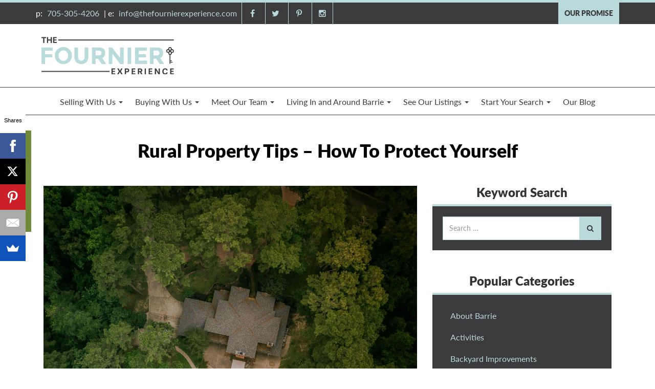

--- FILE ---
content_type: text/html; charset=UTF-8
request_url: https://www.thefournierexperience.com/rural-property-tips-protect
body_size: 22875
content:
<!DOCTYPE html>
<html lang="en-CA">
<head>
<meta charset="UTF-8">
<script type="text/javascript">
/* <![CDATA[ */
var gform;gform||(document.addEventListener("gform_main_scripts_loaded",function(){gform.scriptsLoaded=!0}),document.addEventListener("gform/theme/scripts_loaded",function(){gform.themeScriptsLoaded=!0}),window.addEventListener("DOMContentLoaded",function(){gform.domLoaded=!0}),gform={domLoaded:!1,scriptsLoaded:!1,themeScriptsLoaded:!1,isFormEditor:()=>"function"==typeof InitializeEditor,callIfLoaded:function(o){return!(!gform.domLoaded||!gform.scriptsLoaded||!gform.themeScriptsLoaded&&!gform.isFormEditor()||(gform.isFormEditor()&&console.warn("The use of gform.initializeOnLoaded() is deprecated in the form editor context and will be removed in Gravity Forms 3.1."),o(),0))},initializeOnLoaded:function(o){gform.callIfLoaded(o)||(document.addEventListener("gform_main_scripts_loaded",()=>{gform.scriptsLoaded=!0,gform.callIfLoaded(o)}),document.addEventListener("gform/theme/scripts_loaded",()=>{gform.themeScriptsLoaded=!0,gform.callIfLoaded(o)}),window.addEventListener("DOMContentLoaded",()=>{gform.domLoaded=!0,gform.callIfLoaded(o)}))},hooks:{action:{},filter:{}},addAction:function(o,r,e,t){gform.addHook("action",o,r,e,t)},addFilter:function(o,r,e,t){gform.addHook("filter",o,r,e,t)},doAction:function(o){gform.doHook("action",o,arguments)},applyFilters:function(o){return gform.doHook("filter",o,arguments)},removeAction:function(o,r){gform.removeHook("action",o,r)},removeFilter:function(o,r,e){gform.removeHook("filter",o,r,e)},addHook:function(o,r,e,t,n){null==gform.hooks[o][r]&&(gform.hooks[o][r]=[]);var d=gform.hooks[o][r];null==n&&(n=r+"_"+d.length),gform.hooks[o][r].push({tag:n,callable:e,priority:t=null==t?10:t})},doHook:function(r,o,e){var t;if(e=Array.prototype.slice.call(e,1),null!=gform.hooks[r][o]&&((o=gform.hooks[r][o]).sort(function(o,r){return o.priority-r.priority}),o.forEach(function(o){"function"!=typeof(t=o.callable)&&(t=window[t]),"action"==r?t.apply(null,e):e[0]=t.apply(null,e)})),"filter"==r)return e[0]},removeHook:function(o,r,t,n){var e;null!=gform.hooks[o][r]&&(e=(e=gform.hooks[o][r]).filter(function(o,r,e){return!!(null!=n&&n!=o.tag||null!=t&&t!=o.priority)}),gform.hooks[o][r]=e)}});
/* ]]> */
</script>

<meta name="viewport" content="width=device-width, initial-scale=1.0">
<title>Rural Property Tips - How To Protect Yourself - The Fournier Experience</title>
<link rel="profile" href="https://gmpg.org/xfn/11">
<link rel="pingback" href="https://www.thefournierexperience.com/xmlrpc.php">
<link rel="shortcut icon" href="https://www.thefournierexperience.com/wp-content/themes/fournier-theme/imgs/favicon.png">
<meta name='robots' content='index, follow, max-image-preview:large, max-snippet:-1, max-video-preview:-1' />

	<!-- This site is optimized with the Yoast SEO plugin v26.8 - https://yoast.com/product/yoast-seo-wordpress/ -->
	<link rel="canonical" href="https://www.thefournierexperience.com/rural-property-tips-protect" />
	<meta property="og:locale" content="en_US" />
	<meta property="og:type" content="article" />
	<meta property="og:title" content="Rural Property Tips - How To Protect Yourself - The Fournier Experience" />
	<meta property="og:description" content="For those unfamiliar with rural property (think wells and septic systems), Cindy and Rich break down the basics and tell you how you can make sure you are protected when making an offer. Click PLAY below! (or skip it and read all the important points transcribed below the video) (Rich) Morning Everyone, Rich Fournier here [&hellip;]" />
	<meta property="og:url" content="https://www.thefournierexperience.com/rural-property-tips-protect" />
	<meta property="og:site_name" content="The Fournier Experience" />
	<meta property="article:publisher" content="https://facebook.com/richfournier" />
	<meta property="article:published_time" content="2018-02-28T20:19:50+00:00" />
	<meta property="article:modified_time" content="2018-03-01T01:13:49+00:00" />
	<meta property="og:image" content="https://www.thefournierexperience.com/wp-content/uploads/2018/02/pexels-photo-903028.jpeg" />
	<meta property="og:image:width" content="2328" />
	<meta property="og:image:height" content="2048" />
	<meta property="og:image:type" content="image/jpeg" />
	<meta name="author" content="The Fournier Team" />
	<meta name="twitter:card" content="summary_large_image" />
	<meta name="twitter:creator" content="@richfournier" />
	<meta name="twitter:site" content="@richfournier" />
	<meta name="twitter:label1" content="Written by" />
	<meta name="twitter:data1" content="The Fournier Team" />
	<meta name="twitter:label2" content="Est. reading time" />
	<meta name="twitter:data2" content="3 minutes" />
	<script type="application/ld+json" class="yoast-schema-graph">{"@context":"https://schema.org","@graph":[{"@type":"Article","@id":"https://www.thefournierexperience.com/rural-property-tips-protect#article","isPartOf":{"@id":"https://www.thefournierexperience.com/rural-property-tips-protect"},"author":{"name":"The Fournier Team","@id":"https://www.thefournierexperience.com/#/schema/person/2e7f9d466fef0650c9c39cbb153b80b5"},"headline":"Rural Property Tips &#8211; How To Protect Yourself","datePublished":"2018-02-28T20:19:50+00:00","dateModified":"2018-03-01T01:13:49+00:00","mainEntityOfPage":{"@id":"https://www.thefournierexperience.com/rural-property-tips-protect"},"wordCount":641,"publisher":{"@id":"https://www.thefournierexperience.com/#organization"},"image":{"@id":"https://www.thefournierexperience.com/rural-property-tips-protect#primaryimage"},"thumbnailUrl":"https://www.thefournierexperience.com/wp-content/uploads/2018/02/pexels-photo-903028.jpeg","keywords":["Buyers","rural"],"articleSection":["Buyers","essa township","First-time Homebuyer","Innisfil","Orillia","Oro-Medonte","Springwater"],"inLanguage":"en-CA"},{"@type":"WebPage","@id":"https://www.thefournierexperience.com/rural-property-tips-protect","url":"https://www.thefournierexperience.com/rural-property-tips-protect","name":"Rural Property Tips - How To Protect Yourself - The Fournier Experience","isPartOf":{"@id":"https://www.thefournierexperience.com/#website"},"primaryImageOfPage":{"@id":"https://www.thefournierexperience.com/rural-property-tips-protect#primaryimage"},"image":{"@id":"https://www.thefournierexperience.com/rural-property-tips-protect#primaryimage"},"thumbnailUrl":"https://www.thefournierexperience.com/wp-content/uploads/2018/02/pexels-photo-903028.jpeg","datePublished":"2018-02-28T20:19:50+00:00","dateModified":"2018-03-01T01:13:49+00:00","breadcrumb":{"@id":"https://www.thefournierexperience.com/rural-property-tips-protect#breadcrumb"},"inLanguage":"en-CA","potentialAction":[{"@type":"ReadAction","target":["https://www.thefournierexperience.com/rural-property-tips-protect"]}]},{"@type":"ImageObject","inLanguage":"en-CA","@id":"https://www.thefournierexperience.com/rural-property-tips-protect#primaryimage","url":"https://www.thefournierexperience.com/wp-content/uploads/2018/02/pexels-photo-903028.jpeg","contentUrl":"https://www.thefournierexperience.com/wp-content/uploads/2018/02/pexels-photo-903028.jpeg","width":2328,"height":2048,"caption":"Rural Property Tips and Tricks | The Fournier Experience"},{"@type":"BreadcrumbList","@id":"https://www.thefournierexperience.com/rural-property-tips-protect#breadcrumb","itemListElement":[{"@type":"ListItem","position":1,"name":"Home","item":"https://www.thefournierexperience.com/"},{"@type":"ListItem","position":2,"name":"Our Blog","item":"https://www.thefournierexperience.com/our-barrie-real-estate-blog"},{"@type":"ListItem","position":3,"name":"Rural Property Tips &#8211; How To Protect Yourself"}]},{"@type":"WebSite","@id":"https://www.thefournierexperience.com/#website","url":"https://www.thefournierexperience.com/","name":"The Fournier Experience","description":"","publisher":{"@id":"https://www.thefournierexperience.com/#organization"},"potentialAction":[{"@type":"SearchAction","target":{"@type":"EntryPoint","urlTemplate":"https://www.thefournierexperience.com/?s={search_term_string}"},"query-input":{"@type":"PropertyValueSpecification","valueRequired":true,"valueName":"search_term_string"}}],"inLanguage":"en-CA"},{"@type":"Organization","@id":"https://www.thefournierexperience.com/#organization","name":"The Fournier Experience Real Estate Team","url":"https://www.thefournierexperience.com/","logo":{"@type":"ImageObject","inLanguage":"en-CA","@id":"https://www.thefournierexperience.com/#/schema/logo/image/","url":"https://www.thefournierexperience.com/wp-content/uploads/2026/01/Fournier-logo-696x696-1.png","contentUrl":"https://www.thefournierexperience.com/wp-content/uploads/2026/01/Fournier-logo-696x696-1.png","width":696,"height":696,"caption":"The Fournier Experience Real Estate Team"},"image":{"@id":"https://www.thefournierexperience.com/#/schema/logo/image/"},"sameAs":["https://facebook.com/richfournier","https://x.com/richfournier"]},{"@type":"Person","@id":"https://www.thefournierexperience.com/#/schema/person/2e7f9d466fef0650c9c39cbb153b80b5","name":"The Fournier Team","image":{"@type":"ImageObject","inLanguage":"en-CA","@id":"https://www.thefournierexperience.com/#/schema/person/image/","url":"https://secure.gravatar.com/avatar/07540c5f0e88b5f24789ed979eea2770989308c9bcc7e01be21158a405ffd310?s=96&d=mm&r=g","contentUrl":"https://secure.gravatar.com/avatar/07540c5f0e88b5f24789ed979eea2770989308c9bcc7e01be21158a405ffd310?s=96&d=mm&r=g","caption":"The Fournier Team"},"url":"https://www.thefournierexperience.com/author/fournierteam"}]}</script>
	<!-- / Yoast SEO plugin. -->


<link rel='dns-prefetch' href='//maps.googleapis.com' />
<link rel='dns-prefetch' href='//idx.myrealpage.com' />
<link rel='dns-prefetch' href='//code.jquery.com' />
<link rel='dns-prefetch' href='//maxcdn.bootstrapcdn.com' />
<link rel="alternate" type="application/rss+xml" title="The Fournier Experience &raquo; Feed" href="https://www.thefournierexperience.com/feed" />
<link rel="alternate" type="application/rss+xml" title="The Fournier Experience &raquo; Comments Feed" href="https://www.thefournierexperience.com/comments/feed" />
<link rel="alternate" title="oEmbed (JSON)" type="application/json+oembed" href="https://www.thefournierexperience.com/wp-json/oembed/1.0/embed?url=https%3A%2F%2Fwww.thefournierexperience.com%2Frural-property-tips-protect" />
<link rel="alternate" title="oEmbed (XML)" type="text/xml+oembed" href="https://www.thefournierexperience.com/wp-json/oembed/1.0/embed?url=https%3A%2F%2Fwww.thefournierexperience.com%2Frural-property-tips-protect&#038;format=xml" />
<style id='wp-img-auto-sizes-contain-inline-css' type='text/css'>
img:is([sizes=auto i],[sizes^="auto," i]){contain-intrinsic-size:3000px 1500px}
/*# sourceURL=wp-img-auto-sizes-contain-inline-css */
</style>
<style id='wp-emoji-styles-inline-css' type='text/css'>

	img.wp-smiley, img.emoji {
		display: inline !important;
		border: none !important;
		box-shadow: none !important;
		height: 1em !important;
		width: 1em !important;
		margin: 0 0.07em !important;
		vertical-align: -0.1em !important;
		background: none !important;
		padding: 0 !important;
	}
/*# sourceURL=wp-emoji-styles-inline-css */
</style>
<style id='wp-block-library-inline-css' type='text/css'>
:root{--wp-block-synced-color:#7a00df;--wp-block-synced-color--rgb:122,0,223;--wp-bound-block-color:var(--wp-block-synced-color);--wp-editor-canvas-background:#ddd;--wp-admin-theme-color:#007cba;--wp-admin-theme-color--rgb:0,124,186;--wp-admin-theme-color-darker-10:#006ba1;--wp-admin-theme-color-darker-10--rgb:0,107,160.5;--wp-admin-theme-color-darker-20:#005a87;--wp-admin-theme-color-darker-20--rgb:0,90,135;--wp-admin-border-width-focus:2px}@media (min-resolution:192dpi){:root{--wp-admin-border-width-focus:1.5px}}.wp-element-button{cursor:pointer}:root .has-very-light-gray-background-color{background-color:#eee}:root .has-very-dark-gray-background-color{background-color:#313131}:root .has-very-light-gray-color{color:#eee}:root .has-very-dark-gray-color{color:#313131}:root .has-vivid-green-cyan-to-vivid-cyan-blue-gradient-background{background:linear-gradient(135deg,#00d084,#0693e3)}:root .has-purple-crush-gradient-background{background:linear-gradient(135deg,#34e2e4,#4721fb 50%,#ab1dfe)}:root .has-hazy-dawn-gradient-background{background:linear-gradient(135deg,#faaca8,#dad0ec)}:root .has-subdued-olive-gradient-background{background:linear-gradient(135deg,#fafae1,#67a671)}:root .has-atomic-cream-gradient-background{background:linear-gradient(135deg,#fdd79a,#004a59)}:root .has-nightshade-gradient-background{background:linear-gradient(135deg,#330968,#31cdcf)}:root .has-midnight-gradient-background{background:linear-gradient(135deg,#020381,#2874fc)}:root{--wp--preset--font-size--normal:16px;--wp--preset--font-size--huge:42px}.has-regular-font-size{font-size:1em}.has-larger-font-size{font-size:2.625em}.has-normal-font-size{font-size:var(--wp--preset--font-size--normal)}.has-huge-font-size{font-size:var(--wp--preset--font-size--huge)}.has-text-align-center{text-align:center}.has-text-align-left{text-align:left}.has-text-align-right{text-align:right}.has-fit-text{white-space:nowrap!important}#end-resizable-editor-section{display:none}.aligncenter{clear:both}.items-justified-left{justify-content:flex-start}.items-justified-center{justify-content:center}.items-justified-right{justify-content:flex-end}.items-justified-space-between{justify-content:space-between}.screen-reader-text{border:0;clip-path:inset(50%);height:1px;margin:-1px;overflow:hidden;padding:0;position:absolute;width:1px;word-wrap:normal!important}.screen-reader-text:focus{background-color:#ddd;clip-path:none;color:#444;display:block;font-size:1em;height:auto;left:5px;line-height:normal;padding:15px 23px 14px;text-decoration:none;top:5px;width:auto;z-index:100000}html :where(.has-border-color){border-style:solid}html :where([style*=border-top-color]){border-top-style:solid}html :where([style*=border-right-color]){border-right-style:solid}html :where([style*=border-bottom-color]){border-bottom-style:solid}html :where([style*=border-left-color]){border-left-style:solid}html :where([style*=border-width]){border-style:solid}html :where([style*=border-top-width]){border-top-style:solid}html :where([style*=border-right-width]){border-right-style:solid}html :where([style*=border-bottom-width]){border-bottom-style:solid}html :where([style*=border-left-width]){border-left-style:solid}html :where(img[class*=wp-image-]){height:auto;max-width:100%}:where(figure){margin:0 0 1em}html :where(.is-position-sticky){--wp-admin--admin-bar--position-offset:var(--wp-admin--admin-bar--height,0px)}@media screen and (max-width:600px){html :where(.is-position-sticky){--wp-admin--admin-bar--position-offset:0px}}

/*# sourceURL=wp-block-library-inline-css */
</style><style id='global-styles-inline-css' type='text/css'>
:root{--wp--preset--aspect-ratio--square: 1;--wp--preset--aspect-ratio--4-3: 4/3;--wp--preset--aspect-ratio--3-4: 3/4;--wp--preset--aspect-ratio--3-2: 3/2;--wp--preset--aspect-ratio--2-3: 2/3;--wp--preset--aspect-ratio--16-9: 16/9;--wp--preset--aspect-ratio--9-16: 9/16;--wp--preset--color--black: #000000;--wp--preset--color--cyan-bluish-gray: #abb8c3;--wp--preset--color--white: #ffffff;--wp--preset--color--pale-pink: #f78da7;--wp--preset--color--vivid-red: #cf2e2e;--wp--preset--color--luminous-vivid-orange: #ff6900;--wp--preset--color--luminous-vivid-amber: #fcb900;--wp--preset--color--light-green-cyan: #7bdcb5;--wp--preset--color--vivid-green-cyan: #00d084;--wp--preset--color--pale-cyan-blue: #8ed1fc;--wp--preset--color--vivid-cyan-blue: #0693e3;--wp--preset--color--vivid-purple: #9b51e0;--wp--preset--gradient--vivid-cyan-blue-to-vivid-purple: linear-gradient(135deg,rgb(6,147,227) 0%,rgb(155,81,224) 100%);--wp--preset--gradient--light-green-cyan-to-vivid-green-cyan: linear-gradient(135deg,rgb(122,220,180) 0%,rgb(0,208,130) 100%);--wp--preset--gradient--luminous-vivid-amber-to-luminous-vivid-orange: linear-gradient(135deg,rgb(252,185,0) 0%,rgb(255,105,0) 100%);--wp--preset--gradient--luminous-vivid-orange-to-vivid-red: linear-gradient(135deg,rgb(255,105,0) 0%,rgb(207,46,46) 100%);--wp--preset--gradient--very-light-gray-to-cyan-bluish-gray: linear-gradient(135deg,rgb(238,238,238) 0%,rgb(169,184,195) 100%);--wp--preset--gradient--cool-to-warm-spectrum: linear-gradient(135deg,rgb(74,234,220) 0%,rgb(151,120,209) 20%,rgb(207,42,186) 40%,rgb(238,44,130) 60%,rgb(251,105,98) 80%,rgb(254,248,76) 100%);--wp--preset--gradient--blush-light-purple: linear-gradient(135deg,rgb(255,206,236) 0%,rgb(152,150,240) 100%);--wp--preset--gradient--blush-bordeaux: linear-gradient(135deg,rgb(254,205,165) 0%,rgb(254,45,45) 50%,rgb(107,0,62) 100%);--wp--preset--gradient--luminous-dusk: linear-gradient(135deg,rgb(255,203,112) 0%,rgb(199,81,192) 50%,rgb(65,88,208) 100%);--wp--preset--gradient--pale-ocean: linear-gradient(135deg,rgb(255,245,203) 0%,rgb(182,227,212) 50%,rgb(51,167,181) 100%);--wp--preset--gradient--electric-grass: linear-gradient(135deg,rgb(202,248,128) 0%,rgb(113,206,126) 100%);--wp--preset--gradient--midnight: linear-gradient(135deg,rgb(2,3,129) 0%,rgb(40,116,252) 100%);--wp--preset--font-size--small: 13px;--wp--preset--font-size--medium: 20px;--wp--preset--font-size--large: 36px;--wp--preset--font-size--x-large: 42px;--wp--preset--spacing--20: 0.44rem;--wp--preset--spacing--30: 0.67rem;--wp--preset--spacing--40: 1rem;--wp--preset--spacing--50: 1.5rem;--wp--preset--spacing--60: 2.25rem;--wp--preset--spacing--70: 3.38rem;--wp--preset--spacing--80: 5.06rem;--wp--preset--shadow--natural: 6px 6px 9px rgba(0, 0, 0, 0.2);--wp--preset--shadow--deep: 12px 12px 50px rgba(0, 0, 0, 0.4);--wp--preset--shadow--sharp: 6px 6px 0px rgba(0, 0, 0, 0.2);--wp--preset--shadow--outlined: 6px 6px 0px -3px rgb(255, 255, 255), 6px 6px rgb(0, 0, 0);--wp--preset--shadow--crisp: 6px 6px 0px rgb(0, 0, 0);}:where(.is-layout-flex){gap: 0.5em;}:where(.is-layout-grid){gap: 0.5em;}body .is-layout-flex{display: flex;}.is-layout-flex{flex-wrap: wrap;align-items: center;}.is-layout-flex > :is(*, div){margin: 0;}body .is-layout-grid{display: grid;}.is-layout-grid > :is(*, div){margin: 0;}:where(.wp-block-columns.is-layout-flex){gap: 2em;}:where(.wp-block-columns.is-layout-grid){gap: 2em;}:where(.wp-block-post-template.is-layout-flex){gap: 1.25em;}:where(.wp-block-post-template.is-layout-grid){gap: 1.25em;}.has-black-color{color: var(--wp--preset--color--black) !important;}.has-cyan-bluish-gray-color{color: var(--wp--preset--color--cyan-bluish-gray) !important;}.has-white-color{color: var(--wp--preset--color--white) !important;}.has-pale-pink-color{color: var(--wp--preset--color--pale-pink) !important;}.has-vivid-red-color{color: var(--wp--preset--color--vivid-red) !important;}.has-luminous-vivid-orange-color{color: var(--wp--preset--color--luminous-vivid-orange) !important;}.has-luminous-vivid-amber-color{color: var(--wp--preset--color--luminous-vivid-amber) !important;}.has-light-green-cyan-color{color: var(--wp--preset--color--light-green-cyan) !important;}.has-vivid-green-cyan-color{color: var(--wp--preset--color--vivid-green-cyan) !important;}.has-pale-cyan-blue-color{color: var(--wp--preset--color--pale-cyan-blue) !important;}.has-vivid-cyan-blue-color{color: var(--wp--preset--color--vivid-cyan-blue) !important;}.has-vivid-purple-color{color: var(--wp--preset--color--vivid-purple) !important;}.has-black-background-color{background-color: var(--wp--preset--color--black) !important;}.has-cyan-bluish-gray-background-color{background-color: var(--wp--preset--color--cyan-bluish-gray) !important;}.has-white-background-color{background-color: var(--wp--preset--color--white) !important;}.has-pale-pink-background-color{background-color: var(--wp--preset--color--pale-pink) !important;}.has-vivid-red-background-color{background-color: var(--wp--preset--color--vivid-red) !important;}.has-luminous-vivid-orange-background-color{background-color: var(--wp--preset--color--luminous-vivid-orange) !important;}.has-luminous-vivid-amber-background-color{background-color: var(--wp--preset--color--luminous-vivid-amber) !important;}.has-light-green-cyan-background-color{background-color: var(--wp--preset--color--light-green-cyan) !important;}.has-vivid-green-cyan-background-color{background-color: var(--wp--preset--color--vivid-green-cyan) !important;}.has-pale-cyan-blue-background-color{background-color: var(--wp--preset--color--pale-cyan-blue) !important;}.has-vivid-cyan-blue-background-color{background-color: var(--wp--preset--color--vivid-cyan-blue) !important;}.has-vivid-purple-background-color{background-color: var(--wp--preset--color--vivid-purple) !important;}.has-black-border-color{border-color: var(--wp--preset--color--black) !important;}.has-cyan-bluish-gray-border-color{border-color: var(--wp--preset--color--cyan-bluish-gray) !important;}.has-white-border-color{border-color: var(--wp--preset--color--white) !important;}.has-pale-pink-border-color{border-color: var(--wp--preset--color--pale-pink) !important;}.has-vivid-red-border-color{border-color: var(--wp--preset--color--vivid-red) !important;}.has-luminous-vivid-orange-border-color{border-color: var(--wp--preset--color--luminous-vivid-orange) !important;}.has-luminous-vivid-amber-border-color{border-color: var(--wp--preset--color--luminous-vivid-amber) !important;}.has-light-green-cyan-border-color{border-color: var(--wp--preset--color--light-green-cyan) !important;}.has-vivid-green-cyan-border-color{border-color: var(--wp--preset--color--vivid-green-cyan) !important;}.has-pale-cyan-blue-border-color{border-color: var(--wp--preset--color--pale-cyan-blue) !important;}.has-vivid-cyan-blue-border-color{border-color: var(--wp--preset--color--vivid-cyan-blue) !important;}.has-vivid-purple-border-color{border-color: var(--wp--preset--color--vivid-purple) !important;}.has-vivid-cyan-blue-to-vivid-purple-gradient-background{background: var(--wp--preset--gradient--vivid-cyan-blue-to-vivid-purple) !important;}.has-light-green-cyan-to-vivid-green-cyan-gradient-background{background: var(--wp--preset--gradient--light-green-cyan-to-vivid-green-cyan) !important;}.has-luminous-vivid-amber-to-luminous-vivid-orange-gradient-background{background: var(--wp--preset--gradient--luminous-vivid-amber-to-luminous-vivid-orange) !important;}.has-luminous-vivid-orange-to-vivid-red-gradient-background{background: var(--wp--preset--gradient--luminous-vivid-orange-to-vivid-red) !important;}.has-very-light-gray-to-cyan-bluish-gray-gradient-background{background: var(--wp--preset--gradient--very-light-gray-to-cyan-bluish-gray) !important;}.has-cool-to-warm-spectrum-gradient-background{background: var(--wp--preset--gradient--cool-to-warm-spectrum) !important;}.has-blush-light-purple-gradient-background{background: var(--wp--preset--gradient--blush-light-purple) !important;}.has-blush-bordeaux-gradient-background{background: var(--wp--preset--gradient--blush-bordeaux) !important;}.has-luminous-dusk-gradient-background{background: var(--wp--preset--gradient--luminous-dusk) !important;}.has-pale-ocean-gradient-background{background: var(--wp--preset--gradient--pale-ocean) !important;}.has-electric-grass-gradient-background{background: var(--wp--preset--gradient--electric-grass) !important;}.has-midnight-gradient-background{background: var(--wp--preset--gradient--midnight) !important;}.has-small-font-size{font-size: var(--wp--preset--font-size--small) !important;}.has-medium-font-size{font-size: var(--wp--preset--font-size--medium) !important;}.has-large-font-size{font-size: var(--wp--preset--font-size--large) !important;}.has-x-large-font-size{font-size: var(--wp--preset--font-size--x-large) !important;}
/*# sourceURL=global-styles-inline-css */
</style>

<style id='classic-theme-styles-inline-css' type='text/css'>
/*! This file is auto-generated */
.wp-block-button__link{color:#fff;background-color:#32373c;border-radius:9999px;box-shadow:none;text-decoration:none;padding:calc(.667em + 2px) calc(1.333em + 2px);font-size:1.125em}.wp-block-file__button{background:#32373c;color:#fff;text-decoration:none}
/*# sourceURL=/wp-includes/css/classic-themes.min.css */
</style>
<link rel='stylesheet' id='wp-components-css' href='https://www.thefournierexperience.com/wp-includes/css/dist/components/style.min.css?ver=6.9' type='text/css' media='all' />
<link rel='stylesheet' id='wp-preferences-css' href='https://www.thefournierexperience.com/wp-includes/css/dist/preferences/style.min.css?ver=6.9' type='text/css' media='all' />
<link rel='stylesheet' id='wp-block-editor-css' href='https://www.thefournierexperience.com/wp-includes/css/dist/block-editor/style.min.css?ver=6.9' type='text/css' media='all' />
<link rel='stylesheet' id='popup-maker-block-library-style-css' href='https://www.thefournierexperience.com/wp-content/plugins/popup-maker/dist/packages/block-library-style.css?ver=dbea705cfafe089d65f1' type='text/css' media='all' />
<link rel='stylesheet' id='responsive-lightbox-swipebox-css' href='https://www.thefournierexperience.com/wp-content/plugins/responsive-lightbox/assets/swipebox/swipebox.min.css?ver=1.5.2' type='text/css' media='all' />
<link rel='stylesheet' id='_artifakt-bootstrap-css' href='https://www.thefournierexperience.com/wp-content/themes/the-artifakt-theme/includes/resources/bootstrap/css/bootstrap.css?ver=6.9' type='text/css' media='all' />
<link rel='stylesheet' id='_artifakt-fontawesome-css' href='https://maxcdn.bootstrapcdn.com/font-awesome/4.4.0/css/font-awesome.min.css?ver=6.9' type='text/css' media='all' />
<link rel='stylesheet' id='_artifakt-style-css' href='https://www.thefournierexperience.com/wp-content/themes/fournier-theme/style.css?ver=6.9' type='text/css' media='all' />
<link rel='stylesheet' id='jquery-ui-style-css' href='//code.jquery.com/ui/1.10.3/themes/smoothness/jquery-ui.css?ver=6.9' type='text/css' media='all' />
<script type="text/javascript" src="//maps.googleapis.com/maps/api/js?key=AIzaSyBSKmFGNFnzGR95aTRITpTssHmN-nee03o&amp;libraries=visualization%2Cplaces&amp;ver=4.4" id="af-google-api-js"></script>
<script type="text/javascript" src="https://www.thefournierexperience.com/wp-includes/js/jquery/jquery.min.js?ver=3.7.1" id="jquery-core-js"></script>
<script type="text/javascript" src="https://www.thefournierexperience.com/wp-includes/js/jquery/jquery-migrate.min.js?ver=3.4.1" id="jquery-migrate-js"></script>
<script type="text/javascript" src="https://www.thefournierexperience.com/wp-content/plugins/the-artifakt-maps-plugin/js/maps.js?ver=6.9" id="artifakt_map_plugin-script-js"></script>
<script type="text/javascript" src="https://www.thefournierexperience.com/wp-content/plugins/responsive-lightbox/assets/dompurify/purify.min.js?ver=3.3.1" id="dompurify-js"></script>
<script type="text/javascript" id="responsive-lightbox-sanitizer-js-before">
/* <![CDATA[ */
window.RLG = window.RLG || {}; window.RLG.sanitizeAllowedHosts = ["youtube.com","www.youtube.com","youtu.be","vimeo.com","player.vimeo.com"];
//# sourceURL=responsive-lightbox-sanitizer-js-before
/* ]]> */
</script>
<script type="text/javascript" src="https://www.thefournierexperience.com/wp-content/plugins/responsive-lightbox/js/sanitizer.js?ver=2.6.1" id="responsive-lightbox-sanitizer-js"></script>
<script type="text/javascript" src="https://www.thefournierexperience.com/wp-content/plugins/responsive-lightbox/assets/swipebox/jquery.swipebox.min.js?ver=1.5.2" id="responsive-lightbox-swipebox-js"></script>
<script type="text/javascript" src="https://www.thefournierexperience.com/wp-includes/js/underscore.min.js?ver=1.13.7" id="underscore-js"></script>
<script type="text/javascript" src="https://www.thefournierexperience.com/wp-content/plugins/responsive-lightbox/assets/infinitescroll/infinite-scroll.pkgd.min.js?ver=4.0.1" id="responsive-lightbox-infinite-scroll-js"></script>
<script type="text/javascript" id="responsive-lightbox-js-before">
/* <![CDATA[ */
var rlArgs = {"script":"swipebox","selector":"lightbox","customEvents":"","activeGalleries":true,"animation":true,"hideCloseButtonOnMobile":false,"removeBarsOnMobile":false,"hideBars":true,"hideBarsDelay":5000,"videoMaxWidth":1080,"useSVG":true,"loopAtEnd":false,"woocommerce_gallery":false,"ajaxurl":"https:\/\/www.thefournierexperience.com\/wp-admin\/admin-ajax.php","nonce":"4dcba6ad22","preview":false,"postId":3703,"scriptExtension":false};

//# sourceURL=responsive-lightbox-js-before
/* ]]> */
</script>
<script type="text/javascript" src="https://www.thefournierexperience.com/wp-content/plugins/responsive-lightbox/js/front.js?ver=2.6.1" id="responsive-lightbox-js"></script>
<script type="text/javascript" src="//idx.myrealpage.com/js/weblets/omnibox_wp.js?ver=6.9" id="mrp-js-js"></script>
<link rel="https://api.w.org/" href="https://www.thefournierexperience.com/wp-json/" /><link rel="alternate" title="JSON" type="application/json" href="https://www.thefournierexperience.com/wp-json/wp/v2/posts/3703" /><link rel="EditURI" type="application/rsd+xml" title="RSD" href="https://www.thefournierexperience.com/xmlrpc.php?rsd" />
<meta name="generator" content="WordPress 6.9" />
<link rel='shortlink' href='https://www.thefournierexperience.com/?p=3703' />
<script>
  !function(g,s,q,r,d){r=g[r]=g[r]||function(){(r.q=r.q||[]).push(
  arguments)};d=s.createElement(q);q=s.getElementsByTagName(q)[0];
  d.src='//d1l6p2sc9645hc.cloudfront.net/tracker.js';q.parentNode.
  insertBefore(d,q)}(window,document,'script','_gs');

  _gs('GSN-471078-L');
</script>

<!-- Facebook Pixel Code -->
<script>
  !function(f,b,e,v,n,t,s)
  {if(f.fbq)return;n=f.fbq=function(){n.callMethod?
  n.callMethod.apply(n,arguments):n.queue.push(arguments)};
  if(!f._fbq)f._fbq=n;n.push=n;n.loaded=!0;n.version='2.0';
  n.queue=[];t=b.createElement(e);t.async=!0;
  t.src=v;s=b.getElementsByTagName(e)[0];
  s.parentNode.insertBefore(t,s)}(window, document,'script',
  'https://connect.facebook.net/en_US/fbevents.js');
  fbq('init', '270025510564693');
  fbq('track', 'PageView');
</script>
<noscript><img height="1" width="1" style="display:none"
  src="https://www.facebook.com/tr?id=270025510564693&ev=PageView&noscript=1"
/></noscript>
<!-- End  Facebook Pixel -->

<script type='application/ld+json'>
{
  "@context": "http://www.schema.org",
  "@type": "LocalBusiness",
  "name": "The Fournier Experience",
  "url": "http://www.thefournierexperience.com",
  "logo": "http://www.thefournierexperience.com/wp-content/themes/fournier-theme/imgs/header-fournier-logo@2x.png",
  "image": "http://www.thefournierexperience.com/wp-content/themes/fournier-theme/imgs/header-fournier-logo@2x.png",
  "description": "Find/Buy Homes, Houses, Condos, Duplex, Real Estate Commercial Properties for sale in Barrie, Innisfil, Thornton, Orillia & Wasaga beach. Browse from a large choice of properties for sale &rent online on the Fournier experience.",
  "address": {
    "@type": "PostalAddress",
    "streetAddress": "112 Caplan Ave.  Barrie, ON L4N 9J2",
    "addressLocality": "Barrie",
    "addressRegion": "Ontario",
    "postalCode": "L4N 9J2",
    "addressCountry": "Canada"
  },
  "geo": {
    "@type": "GeoCoordinates",
    "latitude": "44.337627",
    "longitude": "-79.699258"
  },
  "openingHours": "Mo, Tu, We, Th, Fr, Sa, Su 09:00-21:00",
  "contactPoint": {
    "@type": "ContactPoint",
    "contactType": "customer service",
    "telephone": "+1(705)305-4206"
  }
}
 </script>
</head>

<body class="wp-singular post-template-default single single-post postid-3703 single-format-standard wp-theme-the-artifakt-theme wp-child-theme-fournier-theme">
	
<header id="masthead" class="site-header">
	<div class="headtop hidden-sm hidden-xs">
	<div class="container">
		<div class="row">
			<div class="site-header-top col-sm-10 col-xs-12">
				p: <a href="tel:705-305-4206">705-305-4206</a>  |  e: <a href="mailto:info@thefournierexperience.com">info@thefournierexperience.com</a>
				<span class="header-social">
					<a href="https://www.facebook.com/richfournierrealestate/" target="blank"><i class="fa fa-facebook fa-fw"></i></a>
					<a href="https://twitter.com/fournierteam" target="blank"><i class="fa fa-twitter fa-fw"></i></a>
					<a href="https://www.pinterest.com/thefournierteam" target="blank"><i class="fa fa-pinterest-p fa-fw"></i></a>
					<a href="https://www.instagram.com/thefournierexperience/" target="blank"><i class="fa fa-instagram fa-fw"></i></a>
				</span>
			</div>
			<div class="col-sm-2 col-xs-12 righttext promisebtn">
				<a href="/our-client-promise" class="btn light-btn">OUR PROMISE</a>
			</div>
		</div>
	</div>
	</div>
	<div class="headtop visible-sm visible-xs centertext">
	<div class="container">
		<div class="row">
			<div class="site-header-top col-md-10 col-sm-12 col-xs-12">
				<p>p: <a href="tel:705-305-4206">705-305-4206</a>  <br />  e: <a href="mailto:info@thefournierexperience.com">info@thefournierexperience.com</a>
				<br />
					<a href="https://facebook.com"><i class="fa fa-facebook fa-fw"></i></a>
					<a href="https://twitter.com"><i class="fa fa-twitter fa-fw"></i></a>
					<a href="https://www.pinterest.com/thefournierteam" target="blank"><i class="fa fa-pinterest-p fa-fw"></i></a>
					<a href="https://www.instagram.com/thefournierexperience/" target="blank"><i class="fa fa-instagram fa-fw"></i></a>
				</p>
			</div>
				<a href="/our-client-promise" class="btn light-btn full-btn">OUR PROMISE</a>
		</div>
	</div>
	</div>
	<div class="container hidden-sm hidden-xs">
		<div class="row">
			<div class="site-header-inner">
				<div class="site-branding col-sm-6 col-xs-12">
				<a href="https://www.thefournierexperience.com/" title="The Fournier Experience" rel="home"><img src="https://www.thefournierexperience.com/wp-content/themes/fournier-theme/imgs/header-fournier-logo@2x.png" width="260" alt="fournier-logo"></a>
				</div>
				<div class="brokerage-branding righttext col-sm-6 col-xs-12"></div>
			</div>
		</div>
	</div><!-- .container -->
	<div class="container visible-sm visible-xs">
		<div class="row">
			<div class="site-header-inner centertext">
				<div class="site-branding col-sm-6 col-xs-12">
				<a href="https://www.thefournierexperience.com/" title="The Fournier Experience" rel="home"><img src="https://www.thefournierexperience.com/wp-content/themes/fournier-theme/imgs/header-fournier-logo@2x.png" width="260" alt="fournier-logo"></a>
				</div>
				<div class="brokerage-branding col-sm-6 col-xs-12"></div>
			</div>
		</div>
	</div><!-- .container -->
</header><!-- #masthead -->

<nav class="site-navigation">
	<div class="container">
		<div class="row">
			<div class="site-navigation-inner col-sm-12">
				<div class="navbar navbar-default">
					<div class="navbar-header">
				    <!-- .navbar-toggle is used as the toggle for collapsed navbar content -->
				    <button type="button" class="navbar-toggle" data-toggle="collapse" data-target=".navbar-responsive-collapse">
				    	<span class="sr-only">Toggle navigation</span>
				      <span class="icon-bar"></span>
				      <span class="icon-bar"></span>
				      <span class="icon-bar"></span>
				    </button>
				  </div>

			    <!-- The WordPress Menu goes here -->
	        <div class="collapse navbar-collapse navbar-responsive-collapse"><ul id="main-menu" class="nav navbar-nav"><li id="menu-item-87" class="menu-item menu-item-type-custom menu-item-object-custom menu-item-has-children menu-item-87 dropdown"><a href="#" data-toggle="dropdown" data-target="#" class="dropdown-toggle">Selling With Us <span class="caret"></span></a>
<ul class="dropdown-menu">
	<li id="menu-item-111" class="menu-item menu-item-type-post_type menu-item-object-page menu-item-111"><a href="https://www.thefournierexperience.com/home-selling-tips">Our Plan for Sellers</a></li>
	<li id="menu-item-110" class="menu-item menu-item-type-post_type menu-item-object-page menu-item-110"><a href="https://www.thefournierexperience.com/how-to-sell-a-house">Why Sell With Us?</a></li>
	<li id="menu-item-109" class="menu-item menu-item-type-post_type menu-item-object-page menu-item-109"><a href="https://www.thefournierexperience.com/questions-to-ask-when-selling-a-house">FAQs for Sellers</a></li>
	<li id="menu-item-108" class="menu-item menu-item-type-post_type menu-item-object-page menu-item-108"><a href="https://www.thefournierexperience.com/how-much-is-my-house-worth">What&#8217;s Your Home Worth?</a></li>
</ul>
</li>
<li id="menu-item-86" class="menu-item menu-item-type-custom menu-item-object-custom menu-item-has-children menu-item-86 dropdown"><a href="#" data-toggle="dropdown" data-target="#" class="dropdown-toggle">Buying With Us <span class="caret"></span></a>
<ul class="dropdown-menu">
	<li id="menu-item-107" class="menu-item menu-item-type-post_type menu-item-object-page menu-item-107"><a href="https://www.thefournierexperience.com/home-buyers-plan">Our Plan for Buyers</a></li>
	<li id="menu-item-106" class="menu-item menu-item-type-post_type menu-item-object-page menu-item-106"><a href="https://www.thefournierexperience.com/how-to-buy-a-house">Why Buy With Us?</a></li>
	<li id="menu-item-105" class="menu-item menu-item-type-post_type menu-item-object-page menu-item-105"><a href="https://www.thefournierexperience.com/questions-to-ask-when-buying-a-house">FAQs for Buyers</a></li>
	<li id="menu-item-125" class="menu-item menu-item-type-post_type menu-item-object-page menu-item-125"><a href="https://www.thefournierexperience.com/real-estate-search-help">Get Listings Sent to You</a></li>
	<li id="menu-item-393" class="menu-item menu-item-type-post_type menu-item-object-page menu-item-393"><a href="https://www.thefournierexperience.com/realtor-referrals-choose-us">Realtor Referrals &#8211; Why Choose Us</a></li>
</ul>
</li>
<li id="menu-item-58" class="menu-item menu-item-type-custom menu-item-object-custom menu-item-has-children menu-item-58 dropdown"><a href="#" data-toggle="dropdown" data-target="#" class="dropdown-toggle">Meet Our Team <span class="caret"></span></a>
<ul class="dropdown-menu">
	<li id="menu-item-50" class="menu-item menu-item-type-post_type menu-item-object-page menu-item-50"><a href="https://www.thefournierexperience.com/barrie-real-estate-agent-team">Meet Our Team</a></li>
	<li id="menu-item-52" class="menu-item menu-item-type-post_type menu-item-object-page menu-item-52"><a href="https://www.thefournierexperience.com/our-client-promise">Our Promise To You</a></li>
	<li id="menu-item-51" class="menu-item menu-item-type-post_type menu-item-object-page menu-item-51"><a href="https://www.thefournierexperience.com/barrie-real-estate-agent-reviews">Our Client Results</a></li>
	<li id="menu-item-395" class="menu-item menu-item-type-post_type menu-item-object-page menu-item-395"><a href="https://www.thefournierexperience.com/trusted-partners">Our Trusted Partners</a></li>
	<li id="menu-item-45" class="menu-item menu-item-type-post_type menu-item-object-page menu-item-45"><a href="https://www.thefournierexperience.com/contact-us">Contact Us</a></li>
</ul>
</li>
<li id="menu-item-47" class="menu-item menu-item-type-post_type menu-item-object-page menu-item-has-children menu-item-47 dropdown"><a href="https://www.thefournierexperience.com/living-in-and-around-barrie" data-toggle="dropdown" data-target="#" class="dropdown-toggle">Living In and Around Barrie <span class="caret"></span></a>
<ul class="dropdown-menu">
	<li id="menu-item-57" class="menu-item menu-item-type-post_type menu-item-object-page menu-item-57"><a href="https://www.thefournierexperience.com/questions-to-ask-a-real-estate-agent">The Top Questions We Get Asked</a></li>
	<li id="menu-item-48" class="menu-item menu-item-type-post_type menu-item-object-page menu-item-48"><a href="https://www.thefournierexperience.com/living-in-barrie">Living in Barrie</a></li>
	<li id="menu-item-49" class="menu-item menu-item-type-post_type menu-item-object-page menu-item-49"><a href="https://www.thefournierexperience.com/living-in-innisfil">Living in Innisfil</a></li>
	<li id="menu-item-44" class="menu-item menu-item-type-post_type menu-item-object-page menu-item-44"><a href="https://www.thefournierexperience.com/commuting-from-barrie-to-toronto">Commuting to Toronto From Barrie</a></li>
	<li id="menu-item-56" class="menu-item menu-item-type-post_type menu-item-object-page menu-item-56"><a href="https://www.thefournierexperience.com/schools-in-barrie-and-innisfil">The Schools</a></li>
	<li id="menu-item-55" class="menu-item menu-item-type-post_type menu-item-object-page menu-item-55"><a href="https://www.thefournierexperience.com/parks-in-barrie-and-the-surrounding-areas">The Parks and Recreation</a></li>
	<li id="menu-item-54" class="menu-item menu-item-type-post_type menu-item-object-page menu-item-54"><a href="https://www.thefournierexperience.com/barrie-events-and-festivals">The Festivals and Events</a></li>
	<li id="menu-item-53" class="menu-item menu-item-type-post_type menu-item-object-page menu-item-53"><a href="https://www.thefournierexperience.com/barrie-waterfront-and-beaches">The Beaches and Waterfront</a></li>
	<li id="menu-item-394" class="menu-item menu-item-type-post_type menu-item-object-page menu-item-394"><a href="https://www.thefournierexperience.com/investing-in-barrie">Investing in Barrie</a></li>
</ul>
</li>
<li id="menu-item-59" class="menu-item menu-item-type-custom menu-item-object-custom menu-item-has-children menu-item-59 dropdown"><a href="#" data-toggle="dropdown" data-target="#" class="dropdown-toggle">See Our Listings <span class="caret"></span></a>
<ul class="dropdown-menu">
	<li id="menu-item-84" class="menu-item menu-item-type-post_type menu-item-object-page menu-item-84"><a href="https://www.thefournierexperience.com/our-featured-listings">Our Featured Listings</a></li>
	<li id="menu-item-83" class="menu-item menu-item-type-post_type menu-item-object-page menu-item-83"><a href="https://www.thefournierexperience.com/our-sold-real-estate-listings">Our Sold Listings</a></li>
</ul>
</li>
<li id="menu-item-85" class="menu-item menu-item-type-custom menu-item-object-custom menu-item-has-children menu-item-85 dropdown"><a href="#" data-toggle="dropdown" data-target="#" class="dropdown-toggle">Start Your Search <span class="caret"></span></a>
<ul class="dropdown-menu">
	<li id="menu-item-82" class="menu-item menu-item-type-post_type menu-item-object-page menu-item-82"><a href="https://www.thefournierexperience.com/search-real-estate-listings-for-sale">Search All Listings</a></li>
	<li id="menu-item-81" class="menu-item menu-item-type-post_type menu-item-object-page menu-item-81"><a href="https://www.thefournierexperience.com/search-real-estate-listings-by-area">Search By Area</a></li>
	<li id="menu-item-80" class="menu-item menu-item-type-post_type menu-item-object-page menu-item-80"><a href="https://www.thefournierexperience.com/search-real-estate-listings-by-price">Search By Price</a></li>
	<li id="menu-item-79" class="menu-item menu-item-type-post_type menu-item-object-page menu-item-79"><a href="https://www.thefournierexperience.com/barrie-innisfil-houses-for-sale">Search Houses for Sale in Barrie &#038; Innisfil</a></li>
	<li id="menu-item-78" class="menu-item menu-item-type-post_type menu-item-object-page menu-item-78"><a href="https://www.thefournierexperience.com/barrie-innisfil-condos-for-sale">Search Condos for Sale</a></li>
	<li id="menu-item-77" class="menu-item menu-item-type-post_type menu-item-object-page menu-item-77"><a href="https://www.thefournierexperience.com/innisfil-barrie-townhomes-for-sale">Search Townhomes for Sale</a></li>
</ul>
</li>
<li id="menu-item-43" class="menu-item menu-item-type-post_type menu-item-object-page current_page_parent menu-item-43"><a href="https://www.thefournierexperience.com/our-barrie-real-estate-blog">Our Blog</a></li>
</ul></div>
				</div><!-- .navbar -->
			</div>
		</div>
	</div><!-- .container -->
</nav><!-- .site-navigation -->
<div class="main-content">
	<div class="container hidden">
		<div class="row">
			<div id="content" class="main-content-inner col-sm-12 col-md-12">

	</div></div></div><div class="hp_panel white-panel header-panel"><header class="page-header">
		<h1 class="page-title">Rural Property Tips &#8211; How To Protect Yourself</h1>
		<div class="af_contact_social"><ul><span class="share-title bold hidden-sm hidden-xs">SHARE<br />THIS</span><span class="share-title bold visible-sm visible-xs">SHARE THIS</span><li id="facebook-container" class="social-containers"><a target="_blank" href="https://www.facebook.com/sharer/sharer.php?u=https%3A%2F%2Fwww.thefournierexperience.com%2Frural-property-tips-protect"><i class="fa fa-facebook fa-fw"></i></a></li><li id="twit-container" class="social-containers"><a href="https://twitter.com/share?url=https%3A%2F%2Fwww.thefournierexperience.com%2Frural-property-tips-protect&text=Rural+Property+Tips+%26%238211%3B+How+To+Protect+Yourself" onclick="window.open(this.href, 'twitter-share', 'width=626,height=436'); return false;" target="_blank"><i class="fa fa-fw fa-twitter"></i></a></li><li id="pin-container" class="social-containers"><a href="//www.pinterest.com/pin/create/button/?url=https%3A%2F%2Fwww.thefournierexperience.com%2Frural-property-tips-protect&media=https%3A%2F%2Fwww.thefournierexperience.com%2Fwp-content%2Fuploads%2F2018%2F02%2Fpexels-photo-903028.jpeg&description=Rural+Property+Tips+%26%238211%3B+How+To+Protect+Yourself" onclick="window.open(this.href, 'pinterest-share', 'width=626,height=436'); return false;" target="_blank"><i class="fa fa-fw fa-pinterest"></i></a></li><li id="email-container" class="social-containers"><a href="mailto:?body=Rural Property Tips &#8211; How To Protect Yourself: https%3A%2F%2Fwww.thefournierexperience.com%2Frural-property-tips-protect"><i class="fa fa-fw fa-envelope"></i></a></li></ul></div>
		</header><!-- .entry-header --></div><div class="container no-padding"><div class="row no-margin"><div><div id="content-with-sidebar" class="main-content-inner col-sm-12 col-md-8">

		
<article id="post-3703" class="post-3703 post type-post status-publish format-standard has-post-thumbnail hentry category-buyers category-essa-township category-first-time-homebuyer category-innisfil category-orillia category-oro-medonte category-springwater tag-buyers tag-rural">
	<div class="post-image centertext">
	<img width="2328" height="2048" src="https://www.thefournierexperience.com/wp-content/uploads/2018/02/pexels-photo-903028.jpeg" class="attachment-full size-full wp-post-image" alt="Rural Property Tips and Tricks | The Fournier Experience" decoding="async" fetchpriority="high" srcset="https://www.thefournierexperience.com/wp-content/uploads/2018/02/pexels-photo-903028.jpeg 2328w, https://www.thefournierexperience.com/wp-content/uploads/2018/02/pexels-photo-903028-300x264.jpeg 300w, https://www.thefournierexperience.com/wp-content/uploads/2018/02/pexels-photo-903028-768x676.jpeg 768w, https://www.thefournierexperience.com/wp-content/uploads/2018/02/pexels-photo-903028-1024x901.jpeg 1024w" sizes="(max-width: 2328px) 100vw, 2328px" />	<h4 class="entry-meta bold">
			February 28, 2018			|
			<a href="https://www.thefournierexperience.com/category/buyers" rel="category tag">Buyers</a>, <a href="https://www.thefournierexperience.com/category/essa-township" rel="category tag">essa township</a>, <a href="https://www.thefournierexperience.com/category/first-time-homebuyer" rel="category tag">First-time Homebuyer</a>, <a href="https://www.thefournierexperience.com/category/innisfil" rel="category tag">Innisfil</a>, <a href="https://www.thefournierexperience.com/category/orillia" rel="category tag">Orillia</a>, <a href="https://www.thefournierexperience.com/category/oro-medonte" rel="category tag">Oro-Medonte</a>, <a href="https://www.thefournierexperience.com/category/springwater" rel="category tag">Springwater</a>	</h4><!-- .entry-meta -->
	</div>
	<div class="entry-content">
		<p>For those unfamiliar with rural property (think wells and septic systems), Cindy and Rich break down the basics and tell you how you can make sure you are protected when making an offer.</p>
<p>Click PLAY below! (or skip it and read all the important points transcribed below the video)</p>
<p><iframe title="VLOG 02:28:18 | The Fournier Experience" width="750" height="422" src="https://www.youtube.com/embed/Pp5_Tmpr1Jc?feature=oembed" frameborder="0" allow="accelerometer; autoplay; encrypted-media; gyroscope; picture-in-picture" allowfullscreen></iframe></p>
<p>(Rich)</p>
<p class="p1"><span class="s1">Morning Everyone, Rich Fournier here from The Fournier Experience Real Estate Team and Re/Max Chay. We’ve had a lot of buyers lately moving from urban areas to more rural ones so today we wanted to give you a quick crash course on purchasing a rural home. I’ve invited Cindy Johnston from our team to help me out as Cindy is our resident pro for buying and selling in the more rural areas of Simcoe County.</span></p>
<p class="p1"><span class="s1">(Cindy)</span></p>
<p class="p1"><span class="s1">Hi everyone</span></p>
<p class="p1"><span class="s1">(Rich)</span></p>
<p class="p1"><span class="s1">So Cindy, with buyer new to rural areas, what do you find they often overlook or need some guidance with?</span></p>
<p class="p1"><span class="s1">(Cindy)</span></p>
<p class="p1"><span class="s1">I would say that most buyers new to the rural market are unfamiliar with wells and septic systems and perhaps have misconceptions about how they work and what their pros and cons are.</span></p>
<p class="p1"><span class="s1">(Rich)</span></p>
<p class="p1"><span class="s1">So what kind of information do you share with them?</span></p>
<p class="p1"><span class="s1">(Cindy)</span></p>
<p class="p1"><span class="s1">I first assure them that having a well or septic system on their property, if installed correctly and maintained, doesn’t bring any more challenges than having municipal services. </span></p>
<p class="p1"><span class="s1">In terms of wells, the things that should be of concern to a buyer are the water flow rate (whether or not the well can supply enough water to service the house) and the water quality. Both these items are always addressed in any offers we make on a rural property, specifically through the addition of clauses for a well inspection and water testing.</span></p>
<p class="p1"><span class="s1">(Rich)</span></p>
<p class="p1"><span class="s1">So we’ve all had it happen, a water test has come back with high counts of coliform or E.Coli, which make the water not potable &#8211; what’s the fix?</span></p>
<p class="p1"><span class="s1">(Cindy)</span></p>
<p class="p1"><span class="s1">When something like this happens, we amend the offer to ensure that a UV system is put in to the house to treat the water before it hits the taps and another water test is taken confirming that the water is potable. This is a fairly inexpensive system and kills any potential bacteria.</span></p>
<p class="p1"><span class="s1">(Rich)</span></p>
<p class="p1"><span class="s1">Awesome. So let’s talk septics….definitely daunting for someone not familiar with them.</span></p>
<p class="p1"><span class="s1">(Cindy)</span></p>
<p class="p1"><span class="s1">Believe it or not, septic systems are generally fairly maintenance free.<span class="Apple-converted-space">  </span>Generally, for a few hundred dollars septic systems require pumping every 3-5 years.</span></p>
<p class="p1"><span class="s1">With that being said, before purchasing, it is important to determine the location of the well and the septic to ensure there isn’t any cross-contamination. Additionally, buyer agents should be asking for septic permits and any other documentation on either system, such as maintenance receipts, water quality tests, etc.</span></p>
<p class="p1"><span class="s1">(Rich)</span></p>
<p class="p1"><span class="s1">Great tips Cindy. Aside from wells and septics, what other issues should buyers watch out for?</span></p>
<p class="p1"><span class="s1">(Cindy)</span></p>
<p class="p1"><span class="s1">Generally, Rich, that is very property dependent, but a few things to keep an eye out for are 1) property uses around your property. For example, is there a mushroom farm near that may be seasonally strong smelling; 2) whether or not the conservation authority has jurisdiction over the property, which will impact what you are able to do on the land; and 3) municipality bylaws, which once again will have an effect on what can be done to your new property.</span></p>
<p class="p1"><span class="s1">(Rich)</span></p>
<p class="p1"><span class="s1">As Cindy mentioned, those additional items are definitely property dependent, but all of our agents here can help you navigate that to make sure you are protected when putting in an offer on a rural property.</span></p>
<p class="p1"><span class="s1">As always, we are here to answer any questions you have about buying or selling. Have a great day!</span></p>
<p>&nbsp;</p>
			</div><!-- .entry-content -->

	<footer class="entry-meta">
		<a class="btn green-ghost" href="https://www.thefournierexperience.com/tag/buyers" rel="tag">Buyers</a> <a class="btn green-ghost" href="https://www.thefournierexperience.com/tag/rural" rel="tag">rural</a>	</footer><!-- .entry-meta -->
</article><!-- #post-## -->

		
	
	</div><!-- close .main-content-inner -->
	
	<div class="sidebar col-sm-12 col-md-4">

				<div class="sidebar-padder">

						<aside id="search-2" class="widget widget_search"><h3 class="widget-title">Keyword Search</h3><form role="search" method="get" class="search-form" id="search_form" action="https://www.thefournierexperience.com/">
	<input type="search" class="search-field" placeholder="Search &hellip;" value="" name="s" title="Search for:">
	<a class="btn search-btn light-btn" href="javascript:{}" onclick="document.getElementById('search_form').submit();"><i class="fa fa-search"></i></a>
</form>
</aside><aside id="categories-2" class="widget widget_categories"><h3 class="widget-title">Popular Categories</h3>
			<ul>
					<li class="cat-item cat-item-14"><a href="https://www.thefournierexperience.com/category/about-barrie">About Barrie</a>
</li>
	<li class="cat-item cat-item-39"><a href="https://www.thefournierexperience.com/category/activities">Activities</a>
</li>
	<li class="cat-item cat-item-119"><a href="https://www.thefournierexperience.com/category/backyard-improvements">Backyard Improvements</a>
</li>
	<li class="cat-item cat-item-215"><a href="https://www.thefournierexperience.com/category/barrie-houses-for-sale">Barrie Houses For Sale</a>
</li>
	<li class="cat-item cat-item-100"><a href="https://www.thefournierexperience.com/category/barrie-real-estate">Barrie Real Estate</a>
</li>
	<li class="cat-item cat-item-145"><a href="https://www.thefournierexperience.com/category/barrie-real-estate-agent">Barrie Real Estate Agent</a>
</li>
	<li class="cat-item cat-item-54"><a href="https://www.thefournierexperience.com/category/buyers">Buyers</a>
</li>
	<li class="cat-item cat-item-133"><a href="https://www.thefournierexperience.com/category/condos-for-sale-barrie">condos for sale barrie</a>
</li>
	<li class="cat-item cat-item-93"><a href="https://www.thefournierexperience.com/category/essa-township">essa township</a>
</li>
	<li class="cat-item cat-item-31"><a href="https://www.thefournierexperience.com/category/fall">fall</a>
</li>
	<li class="cat-item cat-item-50"><a href="https://www.thefournierexperience.com/category/first-time-homebuyer">First-time Homebuyer</a>
</li>
	<li class="cat-item cat-item-37"><a href="https://www.thefournierexperience.com/category/friday-feature">Friday Feature</a>
</li>
	<li class="cat-item cat-item-38"><a href="https://www.thefournierexperience.com/category/home">Home</a>
</li>
	<li class="cat-item cat-item-144"><a href="https://www.thefournierexperience.com/category/homes-for-sale-in-barrie">Homes for sale in Barrie</a>
</li>
	<li class="cat-item cat-item-101"><a href="https://www.thefournierexperience.com/category/houses-for-sale-barrie">Houses for sale barrie</a>
</li>
	<li class="cat-item cat-item-136"><a href="https://www.thefournierexperience.com/category/houses-for-sale-innisfil">Houses for sale innisfil</a>
</li>
	<li class="cat-item cat-item-107"><a href="https://www.thefournierexperience.com/category/houses-for-sale-orillia">Houses for sale Orillia</a>
</li>
	<li class="cat-item cat-item-32"><a href="https://www.thefournierexperience.com/category/housing-market">housing market</a>
</li>
	<li class="cat-item cat-item-44"><a href="https://www.thefournierexperience.com/category/innisfil">Innisfil</a>
</li>
	<li class="cat-item cat-item-105"><a href="https://www.thefournierexperience.com/category/innisfil-houses">Innisfil Houses</a>
</li>
	<li class="cat-item cat-item-104"><a href="https://www.thefournierexperience.com/category/innisfil-real-estate">Innisfil Real Estate</a>
</li>
	<li class="cat-item cat-item-102"><a href="https://www.thefournierexperience.com/category/lake-simcoe">Lake Simcoe</a>
</li>
	<li class="cat-item cat-item-218"><a href="https://www.thefournierexperience.com/category/midland-real-estate">Midland Real Estate</a>
</li>
	<li class="cat-item cat-item-123"><a href="https://www.thefournierexperience.com/category/mls-listings-wasaga">mls listings wasaga</a>
</li>
	<li class="cat-item cat-item-106"><a href="https://www.thefournierexperience.com/category/orillia">Orillia</a>
</li>
	<li class="cat-item cat-item-108"><a href="https://www.thefournierexperience.com/category/orillia-real-estate-agents">Orillia Real Estate Agents</a>
</li>
	<li class="cat-item cat-item-91"><a href="https://www.thefournierexperience.com/category/oro-medonte">Oro-Medonte</a>
</li>
	<li class="cat-item cat-item-90"><a href="https://www.thefournierexperience.com/category/oro-medonte-real-estate">Oro-Medonte Real Estate</a>
</li>
	<li class="cat-item cat-item-190"><a href="https://www.thefournierexperience.com/category/richard-fournier">Richard Fournier</a>
</li>
	<li class="cat-item cat-item-209"><a href="https://www.thefournierexperience.com/category/sandy-cove-acres">Sandy Cove Acres</a>
</li>
	<li class="cat-item cat-item-55"><a href="https://www.thefournierexperience.com/category/sellers">Sellers</a>
</li>
	<li class="cat-item cat-item-98"><a href="https://www.thefournierexperience.com/category/springwater">Springwater</a>
</li>
	<li class="cat-item cat-item-1"><a href="https://www.thefournierexperience.com/category/uncategorized">Uncategorised</a>
</li>
	<li class="cat-item cat-item-122"><a href="https://www.thefournierexperience.com/category/wasaga-beach">wasaga beach</a>
</li>
	<li class="cat-item cat-item-103"><a href="https://www.thefournierexperience.com/category/waterfront-properties">waterfront properties</a>
</li>
	<li class="cat-item cat-item-117"><a href="https://www.thefournierexperience.com/category/webber-island">Webber Island</a>
</li>
	<li class="cat-item cat-item-25"><a href="https://www.thefournierexperience.com/category/winter">winter</a>
</li>
			</ul>

			</aside><aside id="tag_cloud-2" class="widget widget_tag_cloud"><h3 class="widget-title">Popular Tags</h3><div class="tagcloud"><a href="https://www.thefournierexperience.com/tag/barrie" class="tag-cloud-link tag-link-15 tag-link-position-1" style="font-size: 20.444444444444pt;" aria-label="Barrie (18 items)">Barrie</a>
<a href="https://www.thefournierexperience.com/tag/barrie-house-market" class="tag-cloud-link tag-link-124 tag-link-position-2" style="font-size: 16.711111111111pt;" aria-label="Barrie House Market (10 items)">Barrie House Market</a>
<a href="https://www.thefournierexperience.com/tag/barrie-houses-for-sale" class="tag-cloud-link tag-link-179 tag-link-position-3" style="font-size: 8pt;" aria-label="Barrie Houses for sale (2 items)">Barrie Houses for sale</a>
<a href="https://www.thefournierexperience.com/tag/barrie-housing-market" class="tag-cloud-link tag-link-132 tag-link-position-4" style="font-size: 21.066666666667pt;" aria-label="Barrie Housing Market (20 items)">Barrie Housing Market</a>
<a href="https://www.thefournierexperience.com/tag/barrie-housing-prices" class="tag-cloud-link tag-link-128 tag-link-position-5" style="font-size: 11.422222222222pt;" aria-label="Barrie Housing Prices (4 items)">Barrie Housing Prices</a>
<a href="https://www.thefournierexperience.com/tag/barrie-ontario" class="tag-cloud-link tag-link-152 tag-link-position-6" style="font-size: 9.8666666666667pt;" aria-label="Barrie Ontario (3 items)">Barrie Ontario</a>
<a href="https://www.thefournierexperience.com/tag/barrie-real-estate" class="tag-cloud-link tag-link-140 tag-link-position-7" style="font-size: 21.377777777778pt;" aria-label="Barrie Real Estate (21 items)">Barrie Real Estate</a>
<a href="https://www.thefournierexperience.com/tag/barrie-real-estate-agent" class="tag-cloud-link tag-link-114 tag-link-position-8" style="font-size: 8pt;" aria-label="barrie real estate agent (2 items)">barrie real estate agent</a>
<a href="https://www.thefournierexperience.com/tag/barrie-real-estate-agents" class="tag-cloud-link tag-link-113 tag-link-position-9" style="font-size: 13.755555555556pt;" aria-label="barrie real estate agents (6 items)">barrie real estate agents</a>
<a href="https://www.thefournierexperience.com/tag/barrie-real-estate-board-statistics" class="tag-cloud-link tag-link-127 tag-link-position-10" style="font-size: 8pt;" aria-label="Barrie Real Estate Board Statistics (2 items)">Barrie Real Estate Board Statistics</a>
<a href="https://www.thefournierexperience.com/tag/barrie-real-estate-market" class="tag-cloud-link tag-link-125 tag-link-position-11" style="font-size: 19.2pt;" aria-label="Barrie Real Estate Market (15 items)">Barrie Real Estate Market</a>
<a href="https://www.thefournierexperience.com/tag/barrie-real-estate-statistics" class="tag-cloud-link tag-link-88 tag-link-position-12" style="font-size: 16.711111111111pt;" aria-label="barrie real estate statistics (10 items)">barrie real estate statistics</a>
<a href="https://www.thefournierexperience.com/tag/buyers" class="tag-cloud-link tag-link-81 tag-link-position-13" style="font-size: 9.8666666666667pt;" aria-label="Buyers (3 items)">Buyers</a>
<a href="https://www.thefournierexperience.com/tag/essa" class="tag-cloud-link tag-link-86 tag-link-position-14" style="font-size: 8pt;" aria-label="Essa (2 items)">Essa</a>
<a href="https://www.thefournierexperience.com/tag/essa-real-estate-market" class="tag-cloud-link tag-link-165 tag-link-position-15" style="font-size: 8pt;" aria-label="Essa Real Estate Market (2 items)">Essa Real Estate Market</a>
<a href="https://www.thefournierexperience.com/tag/essa-real-estate-statistics" class="tag-cloud-link tag-link-159 tag-link-position-16" style="font-size: 16.088888888889pt;" aria-label="Essa Real Estate Statistics (9 items)">Essa Real Estate Statistics</a>
<a href="https://www.thefournierexperience.com/tag/essa-township" class="tag-cloud-link tag-link-94 tag-link-position-17" style="font-size: 13.755555555556pt;" aria-label="essa township (6 items)">essa township</a>
<a href="https://www.thefournierexperience.com/tag/first-time-homebuyers" class="tag-cloud-link tag-link-52 tag-link-position-18" style="font-size: 9.8666666666667pt;" aria-label="First-time Homebuyers (3 items)">First-time Homebuyers</a>
<a href="https://www.thefournierexperience.com/tag/houses-for-sale" class="tag-cloud-link tag-link-110 tag-link-position-19" style="font-size: 8pt;" aria-label="Houses for sale (2 items)">Houses for sale</a>
<a href="https://www.thefournierexperience.com/tag/housing-market" class="tag-cloud-link tag-link-33 tag-link-position-20" style="font-size: 22pt;" aria-label="housing market (23 items)">housing market</a>
<a href="https://www.thefournierexperience.com/tag/housing-market-statistics" class="tag-cloud-link tag-link-85 tag-link-position-21" style="font-size: 20.755555555556pt;" aria-label="Housing market statistics (19 items)">Housing market statistics</a>
<a href="https://www.thefournierexperience.com/tag/innisfil" class="tag-cloud-link tag-link-45 tag-link-position-22" style="font-size: 15.311111111111pt;" aria-label="Innisfil (8 items)">Innisfil</a>
<a href="https://www.thefournierexperience.com/tag/innisfil-real-estate" class="tag-cloud-link tag-link-121 tag-link-position-23" style="font-size: 19.666666666667pt;" aria-label="innisfil real estate (16 items)">innisfil real estate</a>
<a href="https://www.thefournierexperience.com/tag/midland-real-estate-statistics" class="tag-cloud-link tag-link-164 tag-link-position-24" style="font-size: 12.666666666667pt;" aria-label="Midland Real Estate Statistics (5 items)">Midland Real Estate Statistics</a>
<a href="https://www.thefournierexperience.com/tag/moving-to-barrie" class="tag-cloud-link tag-link-71 tag-link-position-25" style="font-size: 11.422222222222pt;" aria-label="Moving to Barrie (4 items)">Moving to Barrie</a>
<a href="https://www.thefournierexperience.com/tag/moving-to-barrie-ontario" class="tag-cloud-link tag-link-177 tag-link-position-26" style="font-size: 8pt;" aria-label="Moving to Barrie Ontario (2 items)">Moving to Barrie Ontario</a>
<a href="https://www.thefournierexperience.com/tag/orillia" class="tag-cloud-link tag-link-109 tag-link-position-27" style="font-size: 8pt;" aria-label="Orillia (2 items)">Orillia</a>
<a href="https://www.thefournierexperience.com/tag/orillia-real-estate" class="tag-cloud-link tag-link-162 tag-link-position-28" style="font-size: 8pt;" aria-label="Orillia Real Estate (2 items)">Orillia Real Estate</a>
<a href="https://www.thefournierexperience.com/tag/orillia-real-estate-market-update" class="tag-cloud-link tag-link-161 tag-link-position-29" style="font-size: 8pt;" aria-label="Orillia Real Estate Market Update (2 items)">Orillia Real Estate Market Update</a>
<a href="https://www.thefournierexperience.com/tag/oro-medonte" class="tag-cloud-link tag-link-87 tag-link-position-30" style="font-size: 11.422222222222pt;" aria-label="Oro-Medonte (4 items)">Oro-Medonte</a>
<a href="https://www.thefournierexperience.com/tag/oro-medonte-real-estate" class="tag-cloud-link tag-link-92 tag-link-position-31" style="font-size: 17.8pt;" aria-label="Oro-Medonte real estate (12 items)">Oro-Medonte real estate</a>
<a href="https://www.thefournierexperience.com/tag/oro-medonte-real-estate-market" class="tag-cloud-link tag-link-160 tag-link-position-32" style="font-size: 11.422222222222pt;" aria-label="Oro Medonte Real Estate Market (4 items)">Oro Medonte Real Estate Market</a>
<a href="https://www.thefournierexperience.com/tag/real-estate" class="tag-cloud-link tag-link-143 tag-link-position-33" style="font-size: 11.422222222222pt;" aria-label="Real Estate (4 items)">Real Estate</a>
<a href="https://www.thefournierexperience.com/tag/rich-fournier-real-estate" class="tag-cloud-link tag-link-185 tag-link-position-34" style="font-size: 9.8666666666667pt;" aria-label="Rich Fournier Real Estate (3 items)">Rich Fournier Real Estate</a>
<a href="https://www.thefournierexperience.com/tag/rich-fournier-realtor" class="tag-cloud-link tag-link-184 tag-link-position-35" style="font-size: 8pt;" aria-label="Rich Fournier Realtor (2 items)">Rich Fournier Realtor</a>
<a href="https://www.thefournierexperience.com/tag/simcoe-county" class="tag-cloud-link tag-link-64 tag-link-position-36" style="font-size: 13.755555555556pt;" aria-label="simcoe county (6 items)">simcoe county</a>
<a href="https://www.thefournierexperience.com/tag/simcoe-county-real-estate-market" class="tag-cloud-link tag-link-158 tag-link-position-37" style="font-size: 22pt;" aria-label="Simcoe County Real Estate Market (23 items)">Simcoe County Real Estate Market</a>
<a href="https://www.thefournierexperience.com/tag/simcoe-county-real-estate-market-update" class="tag-cloud-link tag-link-198 tag-link-position-38" style="font-size: 17.333333333333pt;" aria-label="Simcoe County Real Estate Market Update (11 items)">Simcoe County Real Estate Market Update</a>
<a href="https://www.thefournierexperience.com/tag/springwater" class="tag-cloud-link tag-link-60 tag-link-position-39" style="font-size: 13.755555555556pt;" aria-label="Springwater (6 items)">Springwater</a>
<a href="https://www.thefournierexperience.com/tag/springwater-real-estate" class="tag-cloud-link tag-link-169 tag-link-position-40" style="font-size: 9.8666666666667pt;" aria-label="Springwater Real Estate (3 items)">Springwater Real Estate</a>
<a href="https://www.thefournierexperience.com/tag/toronto" class="tag-cloud-link tag-link-18 tag-link-position-41" style="font-size: 8pt;" aria-label="Toronto (2 items)">Toronto</a>
<a href="https://www.thefournierexperience.com/tag/wasaga-beach" class="tag-cloud-link tag-link-73 tag-link-position-42" style="font-size: 12.666666666667pt;" aria-label="Wasaga Beach (5 items)">Wasaga Beach</a>
<a href="https://www.thefournierexperience.com/tag/wasaga-beach-real-estate" class="tag-cloud-link tag-link-129 tag-link-position-43" style="font-size: 11.422222222222pt;" aria-label="Wasaga Beach Real Estate (4 items)">Wasaga Beach Real Estate</a>
<a href="https://www.thefournierexperience.com/tag/wasaga-beach-real-estate-update" class="tag-cloud-link tag-link-168 tag-link-position-44" style="font-size: 11.422222222222pt;" aria-label="Wasaga Beach Real Estate Update (4 items)">Wasaga Beach Real Estate Update</a>
<a href="https://www.thefournierexperience.com/tag/winter" class="tag-cloud-link tag-link-26 tag-link-position-45" style="font-size: 9.8666666666667pt;" aria-label="winter (3 items)">winter</a></div>
</aside><aside id="text-2" class="widget widget_text"><h3 class="widget-title">Resources</h3>			<div class="textwidget"><hr class="blue-line" /><div class="col-xs-12 qsbox" style="background-image:url(/wp-content/uploads/2015/10/detailed-search.jpg);"><div class="qsover qsover2"><img src="https://www.thefournierexperience.com/wp-content/uploads/2015/10/search-detail@2x.png" alt="search-detail@2x" title="search-details" width="64" class="aligncenter size-full wp-image-241" /><h5>START A DETAILED</h5><h2>SEARCH</h2><a href="/search-real-estate-listings-for-sale" class="btn ghost-btn">SEARCH NOW <i class="fa fa-angle-right"></i></a></div></div>
<div class="col-xs-12 qsbox" style="background-image:url(/wp-content/uploads/2015/10/search-by-price.png);"><div class="qsover"><img src="https://www.thefournierexperience.com/wp-content/uploads/2015/10/search-price@2x.png" alt="search-price@2x"  title="search-details" width="64" class="aligncenter size-full wp-image-242" /><h5>WHAT’S YOUR HOME</h5><h2>WORTH?</h2><a href="/how-much-is-my-house-worth" class="btn green-ghost">FIND OUT NOW <i class="fa fa-angle-right"></i></a></div></div></div>
		</aside>			
		</div><!-- close .sidebar-padder -->
	</div><!-- close .sidebar -->
	<div class="panel_wrapper">
	</div></div></div></div><div class="hp_panel image-panel centertext noparallax  panel-10" style="background-image:url('https://www.thefournierexperience.com/wp-content/uploads/2015/10/wood.jpg'); color: #FFFFFF;background-color: ;">
        <div class="container">
        <div class="row">
            <div class="col-xs-12">
                    <h4>THE</h4>
<h2 class="h1">FOURNIER EXPERIENCE</h2>
<h3 class="light"><em>On the hunt for the best Barrie real estate agent? We think you’ll find that here with one (or all) of our great team members!</em></h3>
<p><a href="/barrie-real-estate-agent-team/" class="btn green-btn">OUR TEAM <i class="fa fa-angle-right"></i></a> <a href="/barrie-real-estate-agent-reviews" class="btn light-btn">OUR RESULTS <i class="fa fa-angle-right"></i></a> <a href="/our-client-promise" class="btn green-btn">OUR PROMISE <i class="fa fa-angle-right"></i></a></p>
                </div>
        </div>
    </div>
    </div>
<div class="container no-padding"><div class="row no-margin"><div><div></div>
			</div><!-- close .*-inner (main-content or sidebar, depending if sidebar is used) -->
		</div><!-- close .row -->
	</div><!-- close .container -->
</div><!-- close .main-content -->

<footer id="colophon" class="site-footer" role="contentinfo">
	<div class="footer-top">
	<div class="container">
		<div class="row">
			<div class="col-md-2 col-sm-6 col-xs-12">
				<h4 class="footer-menu">Links for Buyers</h4>
				<div class="menu-links-for-buyers-container"><ul id="menu-links-for-buyers" class="menu"><li id="menu-item-256" class="menu-item menu-item-type-post_type menu-item-object-page menu-item-256"><a href="https://www.thefournierexperience.com/questions-to-ask-when-buying-a-house">FAQs for Buyers</a></li>
<li id="menu-item-257" class="menu-item menu-item-type-post_type menu-item-object-page menu-item-257"><a href="https://www.thefournierexperience.com/home-buyers-plan">Our Plan for Buyers</a></li>
<li id="menu-item-258" class="menu-item menu-item-type-post_type menu-item-object-page menu-item-258"><a href="https://www.thefournierexperience.com/how-to-buy-a-house">Why Buy With Us?</a></li>
<li id="menu-item-259" class="menu-item menu-item-type-post_type menu-item-object-page menu-item-259"><a href="https://www.thefournierexperience.com/real-estate-search-help">Get Listings Sent to You</a></li>
<li id="menu-item-260" class="menu-item menu-item-type-post_type menu-item-object-page menu-item-260"><a href="https://www.thefournierexperience.com/our-featured-listings">Our Featured Listings</a></li>
</ul></div>				<h4 class="footer-menu">Links for Sellers</h4>
				<div class="menu-links-for-sellers-container"><ul id="menu-links-for-sellers" class="menu"><li id="menu-item-261" class="menu-item menu-item-type-post_type menu-item-object-page menu-item-261"><a href="https://www.thefournierexperience.com/questions-to-ask-when-selling-a-house">FAQs for Sellers</a></li>
<li id="menu-item-262" class="menu-item menu-item-type-post_type menu-item-object-page menu-item-262"><a href="https://www.thefournierexperience.com/home-selling-tips">Our Plan for Sellers</a></li>
<li id="menu-item-263" class="menu-item menu-item-type-post_type menu-item-object-page menu-item-263"><a href="https://www.thefournierexperience.com/how-to-sell-a-house">Why Sell With Us?</a></li>
<li id="menu-item-264" class="menu-item menu-item-type-post_type menu-item-object-page menu-item-264"><a href="https://www.thefournierexperience.com/how-much-is-my-house-worth">What&#8217;s Your Home Worth?</a></li>
<li id="menu-item-265" class="menu-item menu-item-type-post_type menu-item-object-page menu-item-265"><a href="https://www.thefournierexperience.com/our-sold-real-estate-listings">Our Sold Listings</a></li>
</ul></div>			</div>
			<div class="col-md-4 col-sm-6 col-xs-12">
				<div class="footer-box centertext">
					<div class="col-xs-12">
					<p><img src="https://www.thefournierexperience.com/wp-content/themes/fournier-theme/imgs/header-fournier-logo@2x.png" width="143" alt="the fournier experience logo" title="the fournier experience logo" /></p>
					<p><b>The Fournier Experience<br />p: <a href="tel:705-305-4206">705-305-4206</a><br />e: <a href="mailto:info@thefournierexperience.com">info@thefournierexperience.com</a></b></p>
					<hr />
					<p><b>Keller Williams Referred Urban Realty, Brokerage</b><br />
					<p><b>156 Duncan Mill Rd #1,<br /> North York, ON<br /> M3B 3N2</b><br />
					<b>p: <a href="tel:416-572-1016">(416) 572-1016</a></b></p>
					</div>
				</div>
			</div>
			<div class="col-md-6 col-sm-12 col-xs-12">
				<h3 class="centertext">Have a Question?</h3>
				
                <div class='gf_browser_chrome gform_wrapper gform_legacy_markup_wrapper gform-theme--no-framework' data-form-theme='legacy' data-form-index='0' id='gform_wrapper_1' ><form method='post' enctype='multipart/form-data'  id='gform_1'  action='/rural-property-tips-protect' data-formid='1' novalidate> 
 <input type='hidden' class='gforms-pum' value='{"closepopup":false,"closedelay":0,"openpopup":false,"openpopup_id":0}' />
                        <div class='gform-body gform_body'><ul id='gform_fields_1' class='gform_fields top_label form_sublabel_below description_below validation_below'><li id="field_1_14" class="gfield gfield--type-honeypot gform_validation_container field_sublabel_below gfield--has-description field_description_below field_validation_below gfield_visibility_visible"  ><label class='gfield_label gform-field-label' for='input_1_14'>Phone</label><div class='ginput_container'><input name='input_14' id='input_1_14' type='text' value='' autocomplete='new-password'/></div><div class='gfield_description' id='gfield_description_1_14'>This field is for validation purposes and should be left unchanged.</div></li><li id="field_1_11" class="gfield gfield--type-text gfield_contains_required field_sublabel_below gfield--no-description field_description_below field_validation_below gfield_visibility_visible"  ><label class='gfield_label gform-field-label' for='input_1_11'>Your name<span class="gfield_required"><span class="gfield_required gfield_required_asterisk">*</span></span></label><div class='ginput_container ginput_container_text'><input name='input_11' id='input_1_11' type='text' value='' class='large'   tabindex='99'  aria-required="true" aria-invalid="false"   /></div></li><li id="field_1_13" class="gfield gfield--type-email gfield_contains_required field_sublabel_below gfield--no-description field_description_below field_validation_below gfield_visibility_visible"  ><label class='gfield_label gform-field-label' for='input_1_13'>Your email address<span class="gfield_required"><span class="gfield_required gfield_required_asterisk">*</span></span></label><div class='ginput_container ginput_container_email'>
                            <input name='input_13' id='input_1_13' type='email' value='' class='large' tabindex='100'   aria-required="true" aria-invalid="false"  />
                        </div></li><li id="field_1_12" class="gfield gfield--type-text field_sublabel_below gfield--no-description field_description_below field_validation_below gfield_visibility_visible"  ><label class='gfield_label gform-field-label' for='input_1_12'>Your phone number</label><div class='ginput_container ginput_container_text'><input name='input_12' id='input_1_12' type='text' value='' class='large'   tabindex='101'   aria-invalid="false"   /></div></li><li id="field_1_4" class="gfield gfield--type-textarea gfield_contains_required field_sublabel_below gfield--no-description field_description_below field_validation_below gfield_visibility_visible"  ><label class='gfield_label gform-field-label' for='input_1_4'>How can we help you?<span class="gfield_required"><span class="gfield_required gfield_required_asterisk">*</span></span></label><div class='ginput_container ginput_container_textarea'><textarea name='input_4' id='input_1_4' class='textarea medium' tabindex='102'    aria-required="true" aria-invalid="false"   rows='10' cols='50'></textarea></div></li></ul></div>
        <div class='gform-footer gform_footer top_label'> <input type='submit' id='gform_submit_button_1' class='gform_button button' onclick='gform.submission.handleButtonClick(this);' data-submission-type='submit' value='SEND' tabindex='103' /> 
            <input type='hidden' class='gform_hidden' name='gform_submission_method' data-js='gform_submission_method_1' value='postback' />
            <input type='hidden' class='gform_hidden' name='gform_theme' data-js='gform_theme_1' id='gform_theme_1' value='legacy' />
            <input type='hidden' class='gform_hidden' name='gform_style_settings' data-js='gform_style_settings_1' id='gform_style_settings_1' value='[]' />
            <input type='hidden' class='gform_hidden' name='is_submit_1' value='1' />
            <input type='hidden' class='gform_hidden' name='gform_submit' value='1' />
            
            <input type='hidden' class='gform_hidden' name='gform_currency' data-currency='USD' value='/wzv2tmtfMxZ1gFhpvtr8H9MhIeYCbtsrDVoyULvdsDuHQy09l1upeecHGbPxVRuuFk6X6zJq03ELcjHvlZ122laVf15i7v1fFsQ6llKgMLlrYo=' />
            <input type='hidden' class='gform_hidden' name='gform_unique_id' value='' />
            <input type='hidden' class='gform_hidden' name='state_1' value='WyJbXSIsIjA2MThkNmM3YmNiN2E2ODhkMDE2YmEwNmQ2NGEyMDZjIl0=' />
            <input type='hidden' autocomplete='off' class='gform_hidden' name='gform_target_page_number_1' id='gform_target_page_number_1' value='0' />
            <input type='hidden' autocomplete='off' class='gform_hidden' name='gform_source_page_number_1' id='gform_source_page_number_1' value='1' />
            <input type='hidden' name='gform_field_values' value='' />
            
        </div>
                        <p style="display: none !important;" class="akismet-fields-container" data-prefix="ak_"><label>&#916;<textarea name="ak_hp_textarea" cols="45" rows="8" maxlength="100"></textarea></label><input type="hidden" id="ak_js_1" name="ak_js" value="41"/><script>document.getElementById( "ak_js_1" ).setAttribute( "value", ( new Date() ).getTime() );</script></p></form>
                        </div><script type="text/javascript">
/* <![CDATA[ */
 gform.initializeOnLoaded( function() {gformInitSpinner( 1, 'https://www.thefournierexperience.com/wp-content/plugins/gravityforms/images/spinner.svg', true );jQuery('#gform_ajax_frame_1').on('load',function(){var contents = jQuery(this).contents().find('*').html();var is_postback = contents.indexOf('GF_AJAX_POSTBACK') >= 0;if(!is_postback){return;}var form_content = jQuery(this).contents().find('#gform_wrapper_1');var is_confirmation = jQuery(this).contents().find('#gform_confirmation_wrapper_1').length > 0;var is_redirect = contents.indexOf('gformRedirect(){') >= 0;var is_form = form_content.length > 0 && ! is_redirect && ! is_confirmation;var mt = parseInt(jQuery('html').css('margin-top'), 10) + parseInt(jQuery('body').css('margin-top'), 10) + 100;if(is_form){jQuery('#gform_wrapper_1').html(form_content.html());if(form_content.hasClass('gform_validation_error')){jQuery('#gform_wrapper_1').addClass('gform_validation_error');} else {jQuery('#gform_wrapper_1').removeClass('gform_validation_error');}setTimeout( function() { /* delay the scroll by 50 milliseconds to fix a bug in chrome */  }, 50 );if(window['gformInitDatepicker']) {gformInitDatepicker();}if(window['gformInitPriceFields']) {gformInitPriceFields();}var current_page = jQuery('#gform_source_page_number_1').val();gformInitSpinner( 1, 'https://www.thefournierexperience.com/wp-content/plugins/gravityforms/images/spinner.svg', true );jQuery(document).trigger('gform_page_loaded', [1, current_page]);window['gf_submitting_1'] = false;}else if(!is_redirect){var confirmation_content = jQuery(this).contents().find('.GF_AJAX_POSTBACK').html();if(!confirmation_content){confirmation_content = contents;}jQuery('#gform_wrapper_1').replaceWith(confirmation_content);jQuery(document).trigger('gform_confirmation_loaded', [1]);window['gf_submitting_1'] = false;wp.a11y.speak(jQuery('#gform_confirmation_message_1').text());}else{jQuery('#gform_1').append(contents);if(window['gformRedirect']) {gformRedirect();}}jQuery(document).trigger("gform_pre_post_render", [{ formId: "1", currentPage: "current_page", abort: function() { this.preventDefault(); } }]);        if (event && event.defaultPrevented) {                return;        }        const gformWrapperDiv = document.getElementById( "gform_wrapper_1" );        if ( gformWrapperDiv ) {            const visibilitySpan = document.createElement( "span" );            visibilitySpan.id = "gform_visibility_test_1";            gformWrapperDiv.insertAdjacentElement( "afterend", visibilitySpan );        }        const visibilityTestDiv = document.getElementById( "gform_visibility_test_1" );        let postRenderFired = false;        function triggerPostRender() {            if ( postRenderFired ) {                return;            }            postRenderFired = true;            gform.core.triggerPostRenderEvents( 1, current_page );            if ( visibilityTestDiv ) {                visibilityTestDiv.parentNode.removeChild( visibilityTestDiv );            }        }        function debounce( func, wait, immediate ) {            var timeout;            return function() {                var context = this, args = arguments;                var later = function() {                    timeout = null;                    if ( !immediate ) func.apply( context, args );                };                var callNow = immediate && !timeout;                clearTimeout( timeout );                timeout = setTimeout( later, wait );                if ( callNow ) func.apply( context, args );            };        }        const debouncedTriggerPostRender = debounce( function() {            triggerPostRender();        }, 200 );        if ( visibilityTestDiv && visibilityTestDiv.offsetParent === null ) {            const observer = new MutationObserver( ( mutations ) => {                mutations.forEach( ( mutation ) => {                    if ( mutation.type === 'attributes' && visibilityTestDiv.offsetParent !== null ) {                        debouncedTriggerPostRender();                        observer.disconnect();                    }                });            });            observer.observe( document.body, {                attributes: true,                childList: false,                subtree: true,                attributeFilter: [ 'style', 'class' ],            });        } else {            triggerPostRender();        }    } );} ); 
/* ]]> */
</script>
			</div>
		</div>
	</div><!-- close .container -->
	</div>
	<div class="site-copyright">
	<div class="container">
		<div class="row">
			<div class="site-footer-inner col-sm-12">

				<div class="site-info">
				<span class="alignleft">COPYRIGHT 2026 - THE FOURNIER TEAM | <a href="/contact-us" target="_blank">CONTACT US</a> | <a href="/our-legal-and-privacy-policies" target="_blank">LEGAL AND PRIVACY</a></span>
				<span class="alignright">MADE BY <a href="https://www.artifaktdigital.com" target="_blank">ARTIFAKT DIGITAL</a></span>
				</div><!-- close .site-info -->


			</div>
		</div>
	</div><!-- close .container -->
	</div>
</footer><!-- close #colophon -->

<script type="speculationrules">
{"prefetch":[{"source":"document","where":{"and":[{"href_matches":"/*"},{"not":{"href_matches":["/wp-*.php","/wp-admin/*","/wp-content/uploads/*","/wp-content/*","/wp-content/plugins/*","/wp-content/themes/fournier-theme/*","/wp-content/themes/the-artifakt-theme/*","/*\\?(.+)"]}},{"not":{"selector_matches":"a[rel~=\"nofollow\"]"}},{"not":{"selector_matches":".no-prefetch, .no-prefetch a"}}]},"eagerness":"conservative"}]}
</script>
<script>
jQuery('.btn').on('click', function() {
  _gs('event', "Clicked " + jQuery(this).html() + " button");
});
</script>

<script type="text/javascript">
    adroll_adv_id = "2DHAFH5J2BHNZMHLZQPKAR";
    adroll_pix_id = "ANIBBIKGFVFWBE4TKH47I4";
    /* OPTIONAL: provide email to improve user identification */
    /* adroll_email = "username@example.com"; */
    (function () {
        var _onload = function(){
            if (document.readyState && !/loaded|complete/.test(document.readyState)){setTimeout(_onload, 10);return}
            if (!window.__adroll_loaded){__adroll_loaded=true;setTimeout(_onload, 50);return}
            var scr = document.createElement("script");
            var host = (("https:" == document.location.protocol) ? "https://s.adroll.com" : "http://a.adroll.com");
            scr.setAttribute('async', 'true');
            scr.type = "text/javascript";
            scr.src = host + "/j/roundtrip.js";
            ((document.getElementsByTagName('head') || [null])[0] ||
                document.getElementsByTagName('script')[0].parentNode).appendChild(scr);
        };
        if (window.addEventListener) {window.addEventListener('load', _onload, false);}
        else {window.attachEvent('onload', _onload)}
    }());
</script>
<script async>(function(s,u,m,o,j,v){j=u.createElement(m);v=u.getElementsByTagName(m)[0];j.async=1;j.src=o;j.dataset.sumoSiteId='9a078900782a70006f0d10009603a000de5c4400c205e7002d0eda001b3cfd00';j.dataset.sumoPlatform='wordpress';v.parentNode.insertBefore(j,v)})(window,document,'script','//load.sumome.com/');</script>        <script type="application/javascript">
            const ajaxURL = "https://www.thefournierexperience.com/wp-admin/admin-ajax.php";

            function sumo_add_woocommerce_coupon(code) {
                jQuery.post(ajaxURL, {
                    action: 'sumo_add_woocommerce_coupon',
                    code: code,
                });
            }

            function sumo_remove_woocommerce_coupon(code) {
                jQuery.post(ajaxURL, {
                    action: 'sumo_remove_woocommerce_coupon',
                    code: code,
                });
            }

            function sumo_get_woocommerce_cart_subtotal(callback) {
                jQuery.ajax({
                    method: 'POST',
                    url: ajaxURL,
                    dataType: 'html',
                    data: {
                        action: 'sumo_get_woocommerce_cart_subtotal',
                    },
                    success: function (subtotal) {
                        return callback(null, subtotal);
                    },
                    error: function (err) {
                        return callback(err, 0);
                    }
                });
            }
        </script>
        <!--Embed from Zendesk Chat Chat Wordpress Plugin v1.4.18-->
    <!--Start of Zopim Live Chat Script-->
    <script type="text/javascript">
    window.$zopim||(function(d,s){var z=$zopim=function(c){z._.push(c)},$=z.s=
    d.createElement(s),e=d.getElementsByTagName(s)[0];z.set=function(o){z.set.
      _.push(o)};z._=[];z.set._=[];$.async=!0;$.setAttribute('charset','utf-8');
      $.src='//v2.zopim.com/?3wEBzE0ZmCHGjiGZtISkz36n4IVJ8gim';z.t=+new Date;$.
      type='text/javascript';e.parentNode.insertBefore($,e)})(document,'script');
      </script><script>$zopim( function() {
})</script><!--End of Zendesk Chat Script--><script type="text/javascript" src="https://www.thefournierexperience.com/wp-content/themes/the-artifakt-theme/includes/resources/bootstrap/js/bootstrap.js?ver=2" id="_artifakt-bootstrapjs-js"></script>
<script type="text/javascript" src="https://www.thefournierexperience.com/wp-content/themes/the-artifakt-theme/includes/js/bootstrap-wp.js?ver=3" id="_artifakt-bootstrapwp-js"></script>
<script type="text/javascript" src="https://www.thefournierexperience.com/wp-content/themes/the-artifakt-theme/includes/js/skip-link-focus-fix.js?ver=20130115" id="_artifakt-skip-link-focus-fix-js"></script>
<script type="text/javascript" src="//code.jquery.com/ui/1.10.4/jquery-ui.js?ver=6.9" id="jquery-ui-js"></script>
<script type="text/javascript" src="https://www.thefournierexperience.com/wp-includes/js/jquery/ui/core.min.js?ver=1.13.3" id="jquery-ui-core-js"></script>
<script type="text/javascript" src="https://www.thefournierexperience.com/wp-includes/js/jquery/ui/mouse.min.js?ver=1.13.3" id="jquery-ui-mouse-js"></script>
<script type="text/javascript" src="https://www.thefournierexperience.com/wp-includes/js/jquery/ui/slider.min.js?ver=1.13.3" id="jquery-ui-slider-js"></script>
<script type="text/javascript" src="https://www.thefournierexperience.com/wp-content/plugins/artifakt-listings-plugin-no-mls/js/search.js?ver=6.9" id="artifakt-search-js"></script>
<script type="text/javascript" src="https://www.thefournierexperience.com/wp-content/plugins/artifakt-listings-plugin-no-mls/js/jquery.ui.touch-punch.min.js?ver=6.9" id="artifakt-jquery-touch-js"></script>
<script type="text/javascript" src="https://www.thefournierexperience.com/wp-includes/js/dist/dom-ready.min.js?ver=f77871ff7694fffea381" id="wp-dom-ready-js"></script>
<script type="text/javascript" src="https://www.thefournierexperience.com/wp-includes/js/dist/hooks.min.js?ver=dd5603f07f9220ed27f1" id="wp-hooks-js"></script>
<script type="text/javascript" src="https://www.thefournierexperience.com/wp-includes/js/dist/i18n.min.js?ver=c26c3dc7bed366793375" id="wp-i18n-js"></script>
<script type="text/javascript" id="wp-i18n-js-after">
/* <![CDATA[ */
wp.i18n.setLocaleData( { 'text direction\u0004ltr': [ 'ltr' ] } );
//# sourceURL=wp-i18n-js-after
/* ]]> */
</script>
<script type="text/javascript" id="wp-a11y-js-translations">
/* <![CDATA[ */
( function( domain, translations ) {
	var localeData = translations.locale_data[ domain ] || translations.locale_data.messages;
	localeData[""].domain = domain;
	wp.i18n.setLocaleData( localeData, domain );
} )( "default", {"translation-revision-date":"2025-11-20 20:46:18+0000","generator":"GlotPress\/4.0.3","domain":"messages","locale_data":{"messages":{"":{"domain":"messages","plural-forms":"nplurals=2; plural=n != 1;","lang":"en_CA"},"Notifications":["Notifications"]}},"comment":{"reference":"wp-includes\/js\/dist\/a11y.js"}} );
//# sourceURL=wp-a11y-js-translations
/* ]]> */
</script>
<script type="text/javascript" src="https://www.thefournierexperience.com/wp-includes/js/dist/a11y.min.js?ver=cb460b4676c94bd228ed" id="wp-a11y-js"></script>
<script type="text/javascript" defer='defer' src="https://www.thefournierexperience.com/wp-content/plugins/gravityforms/js/jquery.json.min.js?ver=2.9.26" id="gform_json-js"></script>
<script type="text/javascript" id="gform_gravityforms-js-extra">
/* <![CDATA[ */
var gform_i18n = {"datepicker":{"days":{"monday":"Mo","tuesday":"Tu","wednesday":"We","thursday":"Th","friday":"Fr","saturday":"Sa","sunday":"Su"},"months":{"january":"January","february":"February","march":"March","april":"April","may":"May","june":"June","july":"July","august":"August","september":"September","october":"October","november":"November","december":"December"},"firstDay":0,"iconText":"Select date"}};
var gf_legacy_multi = [];
var gform_gravityforms = {"strings":{"invalid_file_extension":"This type of file is not allowed. Must be one of the following:","delete_file":"Delete this file","in_progress":"in progress","file_exceeds_limit":"File exceeds size limit","illegal_extension":"This type of file is not allowed.","max_reached":"Maximum number of files reached","unknown_error":"There was a problem while saving the file on the server","currently_uploading":"Please wait for the uploading to complete","cancel":"Cancel","cancel_upload":"Cancel this upload","cancelled":"Cancelled","error":"Error","message":"Message"},"vars":{"images_url":"https://www.thefournierexperience.com/wp-content/plugins/gravityforms/images"}};
var gf_global = {"gf_currency_config":{"name":"U.S. Dollar","symbol_left":"$","symbol_right":"","symbol_padding":"","thousand_separator":",","decimal_separator":".","decimals":2,"code":"USD"},"base_url":"https://www.thefournierexperience.com/wp-content/plugins/gravityforms","number_formats":[],"spinnerUrl":"https://www.thefournierexperience.com/wp-content/plugins/gravityforms/images/spinner.svg","version_hash":"b356d3417493291cf20e4de3bbf91212","strings":{"newRowAdded":"New row added.","rowRemoved":"Row removed","formSaved":"The form has been saved.  The content contains the link to return and complete the form."}};
//# sourceURL=gform_gravityforms-js-extra
/* ]]> */
</script>
<script type="text/javascript" defer='defer' src="https://www.thefournierexperience.com/wp-content/plugins/gravityforms/js/gravityforms.min.js?ver=2.9.26" id="gform_gravityforms-js"></script>
<script type="text/javascript" defer='defer' src="https://www.thefournierexperience.com/wp-content/plugins/gravityforms/assets/js/dist/utils.min.js?ver=48a3755090e76a154853db28fc254681" id="gform_gravityforms_utils-js"></script>
<script type="text/javascript" defer='defer' src="https://www.thefournierexperience.com/wp-content/plugins/gravityforms/assets/js/dist/vendor-theme.min.js?ver=4f8b3915c1c1e1a6800825abd64b03cb" id="gform_gravityforms_theme_vendors-js"></script>
<script type="text/javascript" id="gform_gravityforms_theme-js-extra">
/* <![CDATA[ */
var gform_theme_config = {"common":{"form":{"honeypot":{"version_hash":"b356d3417493291cf20e4de3bbf91212"},"ajax":{"ajaxurl":"https://www.thefournierexperience.com/wp-admin/admin-ajax.php","ajax_submission_nonce":"f17fd0f402","i18n":{"step_announcement":"Step %1$s of %2$s, %3$s","unknown_error":"There was an unknown error processing your request. Please try again."}}}},"hmr_dev":"","public_path":"https://www.thefournierexperience.com/wp-content/plugins/gravityforms/assets/js/dist/","config_nonce":"338345c63a"};
//# sourceURL=gform_gravityforms_theme-js-extra
/* ]]> */
</script>
<script type="text/javascript" defer='defer' src="https://www.thefournierexperience.com/wp-content/plugins/gravityforms/assets/js/dist/scripts-theme.min.js?ver=0183eae4c8a5f424290fa0c1616e522c" id="gform_gravityforms_theme-js"></script>
<script defer type="text/javascript" src="https://www.thefournierexperience.com/wp-content/plugins/akismet/_inc/akismet-frontend.js?ver=1763035883" id="akismet-frontend-js"></script>
<script id="wp-emoji-settings" type="application/json">
{"baseUrl":"https://s.w.org/images/core/emoji/17.0.2/72x72/","ext":".png","svgUrl":"https://s.w.org/images/core/emoji/17.0.2/svg/","svgExt":".svg","source":{"concatemoji":"https://www.thefournierexperience.com/wp-includes/js/wp-emoji-release.min.js?ver=6.9"}}
</script>
<script type="module">
/* <![CDATA[ */
/*! This file is auto-generated */
const a=JSON.parse(document.getElementById("wp-emoji-settings").textContent),o=(window._wpemojiSettings=a,"wpEmojiSettingsSupports"),s=["flag","emoji"];function i(e){try{var t={supportTests:e,timestamp:(new Date).valueOf()};sessionStorage.setItem(o,JSON.stringify(t))}catch(e){}}function c(e,t,n){e.clearRect(0,0,e.canvas.width,e.canvas.height),e.fillText(t,0,0);t=new Uint32Array(e.getImageData(0,0,e.canvas.width,e.canvas.height).data);e.clearRect(0,0,e.canvas.width,e.canvas.height),e.fillText(n,0,0);const a=new Uint32Array(e.getImageData(0,0,e.canvas.width,e.canvas.height).data);return t.every((e,t)=>e===a[t])}function p(e,t){e.clearRect(0,0,e.canvas.width,e.canvas.height),e.fillText(t,0,0);var n=e.getImageData(16,16,1,1);for(let e=0;e<n.data.length;e++)if(0!==n.data[e])return!1;return!0}function u(e,t,n,a){switch(t){case"flag":return n(e,"\ud83c\udff3\ufe0f\u200d\u26a7\ufe0f","\ud83c\udff3\ufe0f\u200b\u26a7\ufe0f")?!1:!n(e,"\ud83c\udde8\ud83c\uddf6","\ud83c\udde8\u200b\ud83c\uddf6")&&!n(e,"\ud83c\udff4\udb40\udc67\udb40\udc62\udb40\udc65\udb40\udc6e\udb40\udc67\udb40\udc7f","\ud83c\udff4\u200b\udb40\udc67\u200b\udb40\udc62\u200b\udb40\udc65\u200b\udb40\udc6e\u200b\udb40\udc67\u200b\udb40\udc7f");case"emoji":return!a(e,"\ud83e\u1fac8")}return!1}function f(e,t,n,a){let r;const o=(r="undefined"!=typeof WorkerGlobalScope&&self instanceof WorkerGlobalScope?new OffscreenCanvas(300,150):document.createElement("canvas")).getContext("2d",{willReadFrequently:!0}),s=(o.textBaseline="top",o.font="600 32px Arial",{});return e.forEach(e=>{s[e]=t(o,e,n,a)}),s}function r(e){var t=document.createElement("script");t.src=e,t.defer=!0,document.head.appendChild(t)}a.supports={everything:!0,everythingExceptFlag:!0},new Promise(t=>{let n=function(){try{var e=JSON.parse(sessionStorage.getItem(o));if("object"==typeof e&&"number"==typeof e.timestamp&&(new Date).valueOf()<e.timestamp+604800&&"object"==typeof e.supportTests)return e.supportTests}catch(e){}return null}();if(!n){if("undefined"!=typeof Worker&&"undefined"!=typeof OffscreenCanvas&&"undefined"!=typeof URL&&URL.createObjectURL&&"undefined"!=typeof Blob)try{var e="postMessage("+f.toString()+"("+[JSON.stringify(s),u.toString(),c.toString(),p.toString()].join(",")+"));",a=new Blob([e],{type:"text/javascript"});const r=new Worker(URL.createObjectURL(a),{name:"wpTestEmojiSupports"});return void(r.onmessage=e=>{i(n=e.data),r.terminate(),t(n)})}catch(e){}i(n=f(s,u,c,p))}t(n)}).then(e=>{for(const n in e)a.supports[n]=e[n],a.supports.everything=a.supports.everything&&a.supports[n],"flag"!==n&&(a.supports.everythingExceptFlag=a.supports.everythingExceptFlag&&a.supports[n]);var t;a.supports.everythingExceptFlag=a.supports.everythingExceptFlag&&!a.supports.flag,a.supports.everything||((t=a.source||{}).concatemoji?r(t.concatemoji):t.wpemoji&&t.twemoji&&(r(t.twemoji),r(t.wpemoji)))});
//# sourceURL=https://www.thefournierexperience.com/wp-includes/js/wp-emoji-loader.min.js
/* ]]> */
</script>
<script type="text/javascript">
/* <![CDATA[ */
 gform.initializeOnLoaded( function() { jQuery(document).on('gform_post_render', function(event, formId, currentPage){if(formId == 1) {} } );jQuery(document).on('gform_post_conditional_logic', function(event, formId, fields, isInit){} ) } ); 
/* ]]> */
</script>
<script type="text/javascript">
/* <![CDATA[ */
 gform.initializeOnLoaded( function() {jQuery(document).trigger("gform_pre_post_render", [{ formId: "1", currentPage: "1", abort: function() { this.preventDefault(); } }]);        if (event && event.defaultPrevented) {                return;        }        const gformWrapperDiv = document.getElementById( "gform_wrapper_1" );        if ( gformWrapperDiv ) {            const visibilitySpan = document.createElement( "span" );            visibilitySpan.id = "gform_visibility_test_1";            gformWrapperDiv.insertAdjacentElement( "afterend", visibilitySpan );        }        const visibilityTestDiv = document.getElementById( "gform_visibility_test_1" );        let postRenderFired = false;        function triggerPostRender() {            if ( postRenderFired ) {                return;            }            postRenderFired = true;            gform.core.triggerPostRenderEvents( 1, 1 );            if ( visibilityTestDiv ) {                visibilityTestDiv.parentNode.removeChild( visibilityTestDiv );            }        }        function debounce( func, wait, immediate ) {            var timeout;            return function() {                var context = this, args = arguments;                var later = function() {                    timeout = null;                    if ( !immediate ) func.apply( context, args );                };                var callNow = immediate && !timeout;                clearTimeout( timeout );                timeout = setTimeout( later, wait );                if ( callNow ) func.apply( context, args );            };        }        const debouncedTriggerPostRender = debounce( function() {            triggerPostRender();        }, 200 );        if ( visibilityTestDiv && visibilityTestDiv.offsetParent === null ) {            const observer = new MutationObserver( ( mutations ) => {                mutations.forEach( ( mutation ) => {                    if ( mutation.type === 'attributes' && visibilityTestDiv.offsetParent !== null ) {                        debouncedTriggerPostRender();                        observer.disconnect();                    }                });            });            observer.observe( document.body, {                attributes: true,                childList: false,                subtree: true,                attributeFilter: [ 'style', 'class' ],            });        } else {            triggerPostRender();        }    } ); 
/* ]]> */
</script>
<script>
var placeSearch, autocomplete;
function initAutocomplete() {
  autocomplete = new google.maps.places.Autocomplete(
      /** @type {!HTMLInputElement} */(document.getElementById('autocomplete')),
      {types: ['geocode']});
}
initAutocomplete();
</script>
</body>
</html>


--- FILE ---
content_type: text/css; charset=UTF-8
request_url: https://www.thefournierexperience.com/wp-content/themes/fournier-theme/style.css?ver=6.9
body_size: 3867
content:
/*
 Theme Name:   Fournier Theme 
 Theme URI:    http://clienturl.com
 Description:  artifakt Child Theme
 Author:       artifakt Digital Inc
 Author URI:   http://artifakt.ca
 Template:     the-artifakt-theme 
 Version:      1.0.0
*/

@import url("../the-artifakt-theme/style.css");
@import url("fonts/stylesheet.css");
@import url("splitmango.css");

/* =Theme customization starts here
-------------------------------------------------------------- */
body {
	display: block !important;
	font-family: 'Lato', Helvetica, Arial, sans-serif !important;
	font-size: 16px;
}

a {
	color: #708939;
}
a:hover, a:active, a:focus {
	text-decoration: none;
	color: #86A444;
}
.h1, .h2, .h3, .h4, .h5, .h6, h1, h2, h3, h4, h5, h6 {
	font-family: inherit;
	font-weight: 900;
}

.bold {
	font-weight:bold;
}
.light {
	font-weight: 100;
}

.righttext {
	text-align: right;
}
.centertext {
	text-align: center;
}
.lefttext {
	text-align: left;
}
.justifytext {
	text-align: justify;
}
.allcaps {
	text-transform: uppercase;
}
.thick-blue, .blue-line {
	border-top: 4px solid #bad9da;	
}

.greentext {
	color:#708939;
}

.whitetext {
	color: #FFFFFF;
}
.darktext {
	color: #3b3b3d;
}

.darkbox {
	border-top: 4px solid #bad9da;	
	background-color:#3b3b3d;
	color: #FFFFFF;
	float: left;
	width: 100%;
	padding:10px 20px 20px;
	margin-bottom: 15px;
}
.darkbox a, .darksearch a {
	color: #bad9da;
}
.darksearch .light-btn {
	color: #3b3b3d;
}	
.searchbox {
	border-top:4px solid #708939;
	background-color:#3b3b3d;
	color: #FFFFFF;
	float: left;
	width: 100%;
	padding:10px 0 0;
	margin-bottom: 15px;
}
.searchbox header {
	padding:10px;
}
.greysearch {
	background-color: #ebeef2;
	color: #3b3b3d;
}

.btn, .gform_button {
	border-radius: 0;
	border: 4px solid;
	font-weight: 900;
	padding: 6px 20px;
}
.light-btn, .gform_button {
	background-color: #bad9da;
	border-color: #bad9da;
	color: #3b3b3d;
}
.light-btn:hover, .light-btn:active, .light-btn:focus,
.gform_button:hover, .gform_button:active, .gform_button:focus {
	background-color: #a2bec0;
	border-color: #a2bec0;
	color: #3b3b3d;
}

.ghost-btn {
  	display: inline-block;
  	vertical-align: middle;
  	-webkit-transform: translateZ(0);
  	transform: translateZ(0);
  	position: relative;
  	background: transparent;
	color: #FFFFFF;
}
.ghost-btn:after {
  	content: "";
  	position: absolute;
  	z-index: -1;
  	top: 0;
  	left: 4px;
  	right: 4px;
  	bottom: 0;
  	background: #FFFFFF;
  	opacity:0;
  	-webkit-transition-property: opacity;
  	transition-property: opacity;
  	-webkit-transition-duration: 0.3s;
  	transition-duration: 0.3s;
  	-webkit-transition-timing-function: ease-out;
  	transition-timing-function: ease-out;
}
.ghost-btn:hover, .ghost-btn:focus, .ghost-btn:active {
	color: #708939;
	border-color: #FFFFFF;
}
.ghost-btn:hover:after, .ghost-btn:focus:after, .ghost-btn:active:after {
	opacity: 1;
}

.green-btn, .btn-primary {
	background-color: #708939;
	border-color: #708939;
	color: #FFFFFF;
}
.btn-primary:active, .btn-primary:hover, .btn-primary:focus,
.green-btn:active, .green-btn:hover, .green-btn:focus {
	background-color: #677e33;
	border-color: #677e33;
	color: #FFFFFF;
}
.green-ghost {
        display: inline-block;
        vertical-align: middle;
        -webkit-transform: translateZ(0);
        transform: translateZ(0);
        position: relative;
        background: transparent;
	color: #708939;
	border-color: #708939;
}
.green-ghost:after {
        content: "";
        position: absolute;
        z-index: -1;
        top: 0;
        left: 4px;
        right: 4px;
        bottom: 0;
	background-color: #708939;
        opacity:0;
        -webkit-transition-property: opacity;
        transition-property: opacity;
        -webkit-transition-duration: 0.3s;
        transition-duration: 0.3s;
        -webkit-transition-timing-function: ease-out;
        transition-timing-function: ease-out;
}
.green-ghost:hover, .green-ghost:focus, .green-ghost:active {
	color: #FFFFFF;
	border-color: #708939;
}
.green-ghost:hover:after, .green-ghost:focus:after, .green-ghost:active:after {
        opacity: 1;
}

.no-padding {
	padding-bottom: 0;
}
.no-margin {
	margin-left:0;
	margin-right: 0;
}

.homemap_wrap #map-canvas {
	margin-top: 75px;
}

/* FORMS */
.gform_validation_container  {
	display: none !important;
}

.gform_wrapper {
	margin-top: 30px;
}

.gfield_label {
	margin-bottom: 5px;
	display: block;
	text-align: left;
}

.gfield {
	margin-top: 10px;
	margin-bottom: 10px;
}

.gform_wrapper textarea {
	height: 95px;
}

.gform_wrapper .ginput_complex .name_first, .gform_wrapper .ginput_complex .name_last {
	width: 49%;
}

.gform_wrapper .ginput_complex .name_first {
	margin-right: 1%;
}

.gform_wrapper .ginput_complex .name_last {
	margin-left: 1%;
}

.gfield label {
	text-transform: inherit;
	font-weight: normal !important;
}
.gform_wrapper .gfield_required {
	color: #bad9da !important;
}
.gform_wrapper .gform_footer {
	/* width: 97.5%; */
}



/* HEADER */
.headtop {
	background-color:#3b3b3d;
	color: #FFFFFF;
	border-top: 5px solid #bad9da;
	margin-bottom: 15px;
}
.headtop .container {
	padding-bottom: 0;
}
.headtop a {
	padding:10px 5px;
	display: inline-block;
	border: none;
	color: #bad9da;
}
.headtop .light-btn {
	padding:11px 12px;
	color: #3b3b3d;
}
.header-social a {
	color: #bad9da;
	padding: 10px 10px;
	border-left: 1px solid;
}
.header-social a:last-child {
	border-right: 1px solid;
}
.site-header-inner img {
	margin: 10px;
}
.site-navigation {
	border-top: 1px solid #3b3b3d;
	border-bottom: 1px solid #3b3b3d;
}
.site-navigation .container {
	padding-bottom: 0;
}

.navbar-default {
	border: none;
	background-color: transparent;
	margin-bottom: 0;
}
.navbar-nav {
	width: 100%;
	text-align: center;
}
.navbar-nav>li {
	float: none;
	display: inline-block;
}
.navbar-default .navbar-nav>li>a, .navbar-default .navbar-text {
	color: #3b3b3d;
	border-top: 3px solid #ffffff;
	padding: 15px 10px;
}
.navbar-default .navbar-nav>li>a:focus, .navbar-default .navbar-nav>li>a:hover,
.navbar-default .navbar-nav>.active>a, .navbar-default .navbar-nav>.active>a:focus, .navbar-default .navbar-nav>.active>a:hover,
.navbar-default .navbar-nav>.open>a, .navbar-default .navbar-nav>.open>a:focus, .navbar-default .navbar-nav>.open>a:hover {
	color: #3b3b3d;
	border-top: 3px solid #708939;
	background-color: transparent;
}
.dropdown-menu {
	text-align: left;
	-webkit-box-shadow: none;
	box-shadow: none;
	border: 1px solid #708939;
	border-radius: 0;
	padding: 0;
}
.dropdown-menu li a:hover, .dropdown-menu li a:focus,
.dropdown-menu>.active>a, .dropdown-menu>.active>a:focus, .dropdown-menu>.active>a:hover {
	background-color: #708939;
	color: #FFFFFF;
	background-image: none;
}

/* FOOTER */
#colophon {
	float: left;
	clear: both;
	width: 100%;
	background-color: #3b3b3d;
	color: #FFFFFF;
	padding-top: 25px;
}
#colophon a {
	color: #bad9da;
}
.site-copyright {
	float: left;
	clear: both;
	padding-top: 20px;
	padding-bottom: 20px;
	border-top: 1px solid #FFFFFF;
	width: 100%;
	font-size: 12px;
}
.footer-box {
	float: left;
	width: 100%;
	clear: both;
	background-color: #FFFFFF;
	border-top: 4px solid #bad9da;
	color: #000000;
	margin-top: 20px;
	padding-top: 15px;
	padding-bottom: 15px;
}
#colophon .footer-box a {
	color: #708939;
}
.footer-menu {
	margin-top: 20px;
}
.footer-top ul {
	list-style: none;
	padding-left: 0;
	font-weight: bold;
}
.footer-top ul li {
	margin: 10px 0;
}

/* HOMEPAGE */
.page-header {
	text-align: center;
	border-bottom: none;
}

.home .main-content {
	display: none;
}
.hp_panel {
	padding: 50px 0;
	float: left;
	width: 100%;
}
.white-panel {
	background-color: #FFFFFF;
}
.grey-panel {
	background-color: #f5f4f4;
}
.image-panel {
	background-size: cover;
}
.map-panel {
	padding-bottom: 0;
}
.home-worth-form {
	margin-top: 15px;
	padding-bottom:35px;
}
.panel-1 {
	padding-bottom: 0;
	padding-top: 300px;
	border-bottom:4px solid #bad9da;
}
.hp1overlay {
	padding-top: 15px;
	background-color: rgba(0,0,0,0.4);
	color: #FFFFFF;
}
.hp1overlay h2, .hp1overlay h3 {
	margin:5px 0;
}
.hp1buttons {
	margin: 15px 0;
}
.hp1buttons .btn {
	margin: 10px;
}

.panel-2 {
	border-top: 4px solid #bad9da;	
	border-bottom: 4px solid #bad9da;
}

.panel-3 {
	padding-bottom: 0;
	border-bottom: 4px solid #bad9da;
}
.qsbox {
	background-size: cover;
	background-position: 50%;
	padding: 25px;
	margin-bottom: 15px;
}
.panel-3 .qsbox, .panel-7 .qsbox {
	margin-bottom: 0;
}
.qsover {
	background-color: rgba(255,255,255,0.8);
	padding: 25px;
}
.qsover img {
	margin: 0 auto 25px;
}
.qsover2 {
	background-color: rgba(0,0,0,0.8);
	color: #FFFFFF;
}
.qsover h2 {
	margin: 0 0 25px;
}
.qsover h5 {
	margin-bottom: 0;
}
.home .qsover br {
	display: none;
}

.panel-5 {
	padding:0;
	border-top: 4px solid #bad9da;	
	border-bottom: 4px solid #bad9da;
}
.panel-5 h4 {
	margin:30px 0;
}
#buyerfaq, #sellerfaq {
	padding-top:50px;
	padding-bottom:50px;
}
#buyerfaq {
	background-color:rgba(112,137,57,0.7);
	color: #FFFFFF;
}
#sellerfaq {
	background-color:rgba(255,255,255,0.7);
}

#homeworthform .address {
    	padding: 6px 0 6px 12px;
    	border: none;
    	height: 40px;
    	font-weight: 900;
    	vertical-align: middle;
    	width: 100%;
    	float: left;
    	margin-right: -116px;
    	border-right: 2px solid #708939;
	border-radius: 0;
}

.panel-7 {
	padding-bottom: 0;
	border-top: 4px solid #bad9da;	
	border-bottom: 4px solid #bad9da;
}

.panel-9, .panel-10, .map-panel #map-canvas, .buying-panel {
	border-top: 4px solid #bad9da;	
	border-bottom: 4px solid #bad9da;
}

.panel-10 h4 {
	margin-bottom: 0;
}
.panel-10 h2 {
	margin-top: 0;
}
.panel-10 .btn {
	margin: 10px;
}

.map-panel #map-canvas {
	margin-top: 30px;
}

/* MRP SEARCH FORM */
#home-search-form {
	margin: 25px 0 20px;
}
.search-button input {
	background-color: transparent;
	border: none;
	color: inherit;
	font: inherit;
}
#home-search-wrapper .form-control {
	border-radius: 0;
	border: 1px solid #bad9da;
	height: 42px;
	margin-bottom: 10px;
}
#home-search-wrapper .search-field {
	position: relative;
	padding-left: 5px;
	padding-right: 5px;
}
#home-search-wrapper .search-field select {	
	-webkit-appearance: none;
}
#home-search-wrapper .search-field .tag-arrow {
	position: absolute;
	right: 22px;
	top: 11px;
	color: #bad9da
}


/* LISTINGS QUERY */
.listings_query, .blog_query {
	margin-top: 40px;
	margin-bottom: 40px;
}
.listings_query .listings header, .blog_query .post header, .main-listings header {
	background-color: #ebeef2;
	float: left;
	width:100%;
}
.listing-image {
	position: relative;
}
.af-cornerBanner
{
	background-color:rgba(59,59,61,0.8);
	padding:0 20px;
	position:absolute;
	top:20px;
	left: 0;
	color:#FFFFFF;
	text-transform: uppercase;
}
.specialbanner {
	top: 0;
	padding: 12px;
}
.full-btn {
	width: 100%;
}
/* POSTS */
.single-post footer.entry-meta {
	border-top: 1px solid #000000;
	padding-top: 25px;
	padding-bottom: 25px;
	margin-top: 15px;
}
.single-post .post-image .entry-meta {
	padding-top: 25px;
	padding-bottom: 25px;
}

/* TESTIMONIALS */
.blog_query .testimonial {
	padding: 20px;
	float: left;
	width: 100%;
	background-color:rgba(112,137,57, 0.8);
	color: #FFFFFF;
	border-top:5px solid #FFFFFF;
}
.blog_query .col-sm-6:nth-child(even) .testimonial {
	background-color: rgba(255,255,255,0.8);
	color: #708939;
	border-top: 5px solid #708939;
}

/* SINGLE LISTINGS */
.property-info {
	padding-top:20px;
}
.property-info .col-sm-6:last-child {
	border-left: 1px solid #FFFFFF;
}
.single-listings .grey-panel {
	padding: 10px 0;
}
.single-listings .map-panel {
	padding-top: 10px;
}

/* PARTNERS */
.iconwrap.green-icon:after {
	background-color:#708939;
}
.type-partner {
	float: left;
	width: 100%;
}
.type-partner header {
	border-top: 4px solid #708939;
	padding-top: 5px;
	padding-bottom: 10px;
}
.type-partner header a {
	color: #708939;
}
.type-partner header a:hover,
.type-partner header a:focus,
.type-partner header a:active {
	color: #677e33;
}
.dark-panel {
	background-color: #3b3b3d;
}
.search-panel {
	margin-top: 40px;
	margin-bottom: 40px;
}
.tag-drop-wrap {
	background-color: #FFFFFF;
	position: relative;
	float: left;
	width: 100%;
}
.tag-drop-wrap select {
	background-color: transparent;
	border:1px solid #bad9da;
	width: 100%;
	padding: 8px 5px;
	float: left;
	-webkit-appearance: none;
	appearance:none;
	position: relative;
	z-index:33;
}
.tag-drop-wrap .tag-arrow {
	float: left;
	margin-left: -40px;
	background-color: #bad9da;
	color:#3b3b3d;
	padding: 10px 15px;
}


/* THANKS */
.page-id-10 .main-content {
	background-image: url('imgs/thankyou.jpg');
	background-size: cover;
	background-position: 50%;
}
.page-id-10 #post-10 {
	float: left;
	padding: 100px 0;
	color: #FFFFFF;
	width:100%;
}

/* 404 */
.error404 .main-content {
	background-image: url('imgs/404.jpg');
	background-size: cover;
	background-position: 50%;
}
.error404 section.not-found {
	float: left;
	width:100%;
	padding: 100px 0;
	color: #FFFFFF;
}
.huge-text {
	font-size: 100px;
}
input.search-field {
	float:left;
	border: 1px solid #bad9da;
	height: 46px;
	-webkit-appearance: none;
	apperance: none;
	border-radius:0;
}
.search-btn {
	float:left;
	margin-left:-43px;
	padding:9px 11px;
}

/* CONTACT */
.iconwrap {
	text-align: center;
	float: left;
	width: 100%;
	position: relative;
	margin-bottom:25px;
}
.iconwrap img {
	margin-bottom: 0;
}
.iconwrap:after {
	content: " ";
	height: 25px;
	width: 4px;
	background-color:#bad9da;
    	position: absolute;
    	top: 100%;
    	left: 50%;
	margin-left:-2px;
}
.formwrapper {
	background-image: url('/wp-content/uploads/2015/10/wood.jpg');
	border-top: 4px solid #bad9da;
	float: left;
	width: 100%;
	color: #FFFFFF;
	text-align: center;
	padding: 20px 20px 50px 20px;
}
.formwrapper a {
	color:#bad9da;
}
.formwrapper a:hover, .formwrapper a:active, .formwrapper a:focus {
	color: #a2bec0;
}

/* PAGES */
.keyleft, .iconleft, .underline {
	text-transform: uppercase;
	border-bottom: 4px solid #bad9da;
	padding-bottom: 5px;
	margin: 25px 0;
}
.keyleft:before, .iconleft:before, .question a:before {
	content: " ";
	background-size: contain;
	background-repeat: no-repeat;
	background-color: #FFFFFF;
	float: left;
	margin: -10px 10px 0 0;
	width: 50px;
	height: 45px;
}
.question:before {
	display: none;
}
.iconleft a {
	color: inherit;
}
.keyleft:before {
	background-image: url('imgs/green-key.png');
}
.question a:before {
	background-image: url('imgs/q@2x.png');
}
.heart:before {
	background-image: url('imgs/heart@2x.png');
}
.person:before {
	background-image: url('imgs/person@2x.png');
}
.notepad:before {
	background-image: url('imgs/notepad@2x.png');
}
.clock:before {
	background-image: url('imgs/clock@2x.png');
}
.buddy:before {
	background-image: url('imgs/buddy@2x.png');
}
.network:before {
	background-image: url('imgs/network@2x.png');
}
.phone:before {
	background-image: url('imgs/phone@2x.png');
}
.question a:after {
	content: "\f0d7";
	float: right;
	font:normal normal normal 14px/1 FontAwesome;
	padding: 0 5px;
}
.header-panel {
	position: relative;
	color: #FFFFFF;
	padding: 100px 0;
	margin-bottom: 25px;
}
.header-panel.white-panel {
	color: #000000;
	padding: 10px 0;
	margin-bottom: 0;
}
.header-panel .af_contact_social {
	position: absolute;
	left:0;
	top: 30px;
	z-index:999;
}
.header-panel .af_contact_social ul {
	list-style: none;
	margin: 0;
	padding: 10px;
	background-color: #708939;
}
.af_contact_social li a {
	border-radius: 100%;
	background-color: #FFFFFF;
	padding: 5px;
	display: inline-block;
	margin: 5px 5px 0;
	color: #708939;
}
.af_contact_social .share-title {
	font-size: 11px;
	color: #FFFFFF;
}

/* SIDEBAR */
.sidebar .widget {
	float: left;
	width: 100%;
}
.widget-title {
	text-align: center;
	margin-top: 0;
}
.widget .search-form, .widget_categories .nav, .widget_tag_cloud .tagcloud {
	border-top: 4px solid #bad9da;
    	background-color: #3b3b3d;
    	color: #FFFFFF;
    	float: left;
    	width: 100%;
    	padding: 20px;
    	margin-bottom: 15px;
}
.widget_text {
	text-align: center;
}
.tagcloud a, .widget_categories .nav a {
	color: #bad9da;
}
.widget_categories .nav>li>a:focus, .widget_categories .nav>li>a:hover {
	background-color: transparent;
}

/* TEAM */
.hentry {
	float: left;
	width:100%;
}
article.team_member {
	padding-bottom: 15px;
	border-bottom: 1px solid #3b3b3d;
}
article.team_member:last-child {
	border-bottom: none;
}
.membermeta {
	color: #FFFFFF;
	background-color: #3b3b3d;
	margin-top: 20px;
	padding-left:0;
	padding-right:0;
}
.membermeta a {
	color: #bad9da;
}
.membermeta h3 {
	margin-top: 10px;
}
.team_member .hentry {
	float: left;
	width:100%;
}


/* LOGIN */
	#login
	{
		background-image: url("imgs/wood.jpg");
		padding:0 15px;
		position: absolute;
		left: 50%;
		top:50%;
		margin-left: -160px;
		margin-top: -250px;
	}
	body.login {
		background-image: url("imgs/login.jpg");
		background-size: cover;
		background-position:50%;
		width: 100%;
		float: left;
		height: 100%;
		margin: 0;
	}
	#login h1 {
		padding:20px 10px;
		margin:0 auto 0;
		height: 90px;
	}
	#login h1 a {
		background-image: url("imgs/login-logo@2x.png");
  		background-size: contain;
  		background-repeat: no-repeat;
  		background-position: 50%;
		height: 90px;
		width: auto;
	}
	.login form {
		background-color: transparent;
	}
	#login br {
		display: none;
	}
	.login #nav, .login #backtoblog {
		margin: 0;
	}
	.login label,  .login form .forgetmenot label {
		color: #FFFFFF !important;
		font-weight:bold!important;
	}
	#login form p {
		padding-bottom:5px;
	}
	#login form p:nth-child(3){margin-top:-15px;}
	.wp-core-ui .button-primary {
		background-color:#bad9da;
        	color: white;
        	border-radius: 0;
        	border: 0px solid #bad9da;
		box-shadow: none !important;
		-webkit-box-shadow: none !important;
		text-transform: uppercase;
		margin-top:30px!important;
		transition:0.2s;
	}
	.wp-core-ui .button-primary:hover, .wp-core-ui .button-primary:focus, .wp-core-ui .button-primary:active {
		border-radius: 0;
		background-color: #a2bec0;
	}
	.login form input[type=checkbox]{
		border: 1px solid #FFFFFF;
    		background-color: transparent;
    		outline: none;
    		-webkit-box-shadow: none;
    		-moz-box-shadow: none;
    		box-shadow: none;
		color: #FFFFFF;
	}
	.login #backtoblog {
		padding-bottom: 20px !important;
	}
	.login #backtoblog a {
		color:#bad9da;
		font-weight:bold;
	}
	.login a:hover, .login a:focus {
		color:  #a2bec0 !important;
	}
	.login #nav a{
		color:#bad9da;
		font-weight:bold;
	}	
.navbar-default .navbar-toggle {
	background-color: #708939;
	color: #FFFFFF;
	border-color:#708939;
	border-radius: 0;
}
.navbar-default .navbar-toggle .icon-bar {
	background-color: #FFFFFF;
}
.navbar-default .navbar-toggle:focus, .navbar-default .navbar-toggle:hover {
	background-color: #677e33;
}

/* PAGINATION */
.pagination{
	display:block;
	text-align:center;
}
.pagination span,
.pagination a {
	display:inline-block;
	padding:10px 15px;
	border:1px solid #3b3b3d;
	margin-left:-4px;
	color:#3b3b3d;
}
.pagination .current {
	background-color:#3b3b3d;
	color: #FFFFFF;
}
.pagination a:hover,
.pagination a:active,
.pagination a:focus {
	background-color:#3b3b3d;
  	color:#FFFFFF;
}


/* MRP FIXES */
.ToolbarNG .toolbar {
	display: none;
}
#MainPane {
	max-width: 100%;
	overflow: hidden;
}

@media (max-width: 798px) {
	.header-panel .af_contact_social {
		position: relative;
		top: inherit;
	}
	.af_contact_social li {
		display: inline-block;
	}
	.navbar-nav>li {
		width: 100%;
		float: left;
		display: block;
		text-align: left;
	}
	.navbar-collapse {
		max-height: inherit;
	}
}
@media(min-width:798px) {
  	.dropdown:hover .dropdown-menu {
    		display:block;
  	}
}

@media (max-width: 767px) {
	
	.gform_wrapper .ginput_complex .name_first, .gform_wrapper .ginput_complex .name_last {
		width: 100%;
		margin-left: 0;
		margin-right: 0;
	}
}


--- FILE ---
content_type: text/css; charset=UTF-8
request_url: https://www.thefournierexperience.com/wp-content/themes/fournier-theme/fonts/stylesheet.css
body_size: -256
content:
/* This stylesheet generated by Transfonter (http://transfonter.org) */

@font-face {
	font-family: 'Lato';
	src: url('Lato-Bold.eot');
	src: url('Lato-Bold.eot?#iefix') format('embedded-opentype'),
		url('Lato-Bold.woff') format('woff'),
		url('Lato-Bold.ttf') format('truetype');
	font-weight: bold;
	font-style: normal;
}

@font-face {
	font-family: 'Lato';
	src: url('Lato-Italic.eot');
	src: url('Lato-Italic.eot?#iefix') format('embedded-opentype'),
		url('Lato-Italic.woff') format('woff'),
		url('Lato-Italic.ttf') format('truetype');
	font-weight: normal;
	font-style: italic;
}

@font-face {
	font-family: 'Lato';
	src: url('Lato-Black.eot');
	src: url('Lato-Black.eot?#iefix') format('embedded-opentype'),
		url('Lato-Black.woff') format('woff'),
		url('Lato-Black.ttf') format('truetype');
	font-weight: 900;
	font-style: normal;
}

@font-face {
	font-family: 'Lato';
	src: url('Lato-Regular.eot');
	src: url('Lato-Regular.eot?#iefix') format('embedded-opentype'),
		url('Lato-Regular.woff') format('woff'),
		url('Lato-Regular.ttf') format('truetype');
	font-weight: normal;
	font-style: normal;
}

--- FILE ---
content_type: application/javascript; charset=UTF-8
request_url: https://www.thefournierexperience.com/wp-content/plugins/the-artifakt-maps-plugin/js/maps.js?ver=6.9
body_size: 438
content:
function loadMap( options ) {

var center = options.center;
var msid = options.msid;
var image = options.image;
var url = options.url;
var zoom = options.zoom || 16;
var color = options.color || '';
var div = options.div || 'map-canvas';
var text = options.text;
var str = options.street;
var sat = options.sat || 1;
var satellite = options.satellite;
  
	var MY_MAPTYPE_ID = 'custom_style';    	
	var featureOpts = [
   	{
   	stylers: [
        { hue: color },
	{ saturation: sat },
      	]
    	}
	];
	
var mapOptions = {
    zoom: zoom,
    scrollwheel: false,
    draggable: false,
    mapTypeControlOptions: {
    mapTypeIds: [google.maps.MapTypeId.ROADMAP, MY_MAPTYPE_ID]
    },
    mapTypeId: MY_MAPTYPE_ID
	
};

map = new google.maps.Map(document.getElementById(div), mapOptions);

var geocoder;
geocoder = new google.maps.Geocoder();
   var address = center;
    geocoder.geocode( { 'address': address}, function(results, status) {
      if (status == google.maps.GeocoderStatus.OK) {
	    var latlng = results[0].geometry.location;
	    map.setCenter(results[0].geometry.location);
		newMarker({address : address, url : url, image : image, text : text });
	}
});

var styledMapOptions = {
	name: 'Custom Style'
};
var customMapType = new google.maps.StyledMapType(featureOpts, styledMapOptions);
map.mapTypes.set(MY_MAPTYPE_ID, customMapType);

if ( msid ) {
	var georssLayer = new google.maps.KmlLayer( { url: 'http://mapsengine.google.com/map/kml?mid='+msid });
	georssLayer.setMap(map);
}

function loadStreet(div) {
var geocoder;
geocoder = new google.maps.Geocoder();
   var address = center;
    geocoder.geocode( { 'address': address}, function(results, status) {
      if (status == google.maps.GeocoderStatus.OK) {
          	var latlng = results[0].geometry.location;
  		var panoramaOptions = {
    		position: latlng,
    		pov: {
    	 	heading: 165,
      		pitch: 0
    		},
    		zoom: 1
  		};
  		var myPano = new google.maps.StreetViewPanorama(document.getElementById(div), panoramaOptions); 
		myPano.setVisible(true);
        }
	});
}

if ( str ) {
	loadStreet(div)
}

if ( satellite ) {
	map.setMapTypeId(google.maps.MapTypeId.SATELLITE);
}

google.maps.event.addListenerOnce(map, 'idle', function() {
   google.maps.event.trigger(map, 'resize');
var geocoder2;
geocoder2 = new google.maps.Geocoder();
   var address = center;
    geocoder2.geocode( { 'address': address}, function(results, status) {
      if (status == google.maps.GeocoderStatus.OK) {
            map.setCenter(results[0].geometry.location);
        }
});
});

google.maps.event.addListenerOnce(map, 'idle', function() {
   google.maps.event.trigger(map, 'resize');
});

}

function newMarker(opts) {
	var address = opts.address;
	var url = opts.url;
	var image = opts.image;
	var text = opts.text;

	geocoder = new google.maps.Geocoder();
	geocoder.geocode( { 'address': address}, function(results, status) {
      		if (status == google.maps.GeocoderStatus.OK) {   
        		var myLatlng = results[0].geometry.location;
        		var marker = new google.maps.Marker({
           		position: myLatlng,
	  	 	icon: image,    
			map: map,
			url: url
        		});
			if ( url ) {
				google.maps.event.addListener(marker, 'click', function() {
	 	 		window.location.href = marker.url;
				});
			}
			if ( text ) {
				var infowindow = new google.maps.InfoWindow({
      					content: text
      				});
     				google.maps.event.addListener(marker, 'click', function() {
     					infowindow.open(map,marker);
     				});
			}
		}
	});
}
